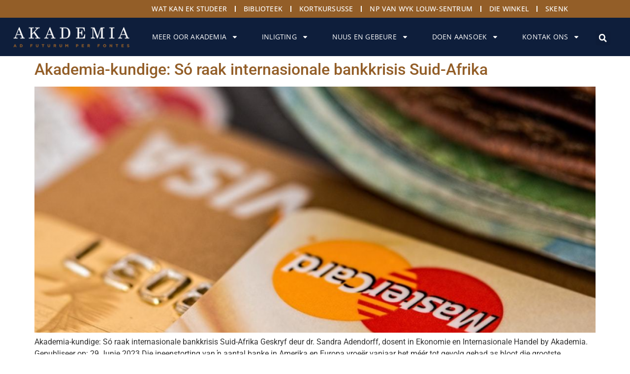

--- FILE ---
content_type: text/html; charset=UTF-8
request_url: https://akademia.ac.za/tag/banke/
body_size: 24139
content:
<!doctype html>
<html lang="en-ZA">
<head>
	<meta charset="UTF-8">
	<meta name="viewport" content="width=device-width, initial-scale=1">
	<link rel="profile" href="https://gmpg.org/xfn/11">
	<meta name='robots' content='index, follow, max-image-preview:large, max-snippet:-1, max-video-preview:-1' />

	<!-- This site is optimized with the Yoast SEO Premium plugin v26.6 (Yoast SEO v26.6) - https://yoast.com/wordpress/plugins/seo/ -->
	<title>banke Archives - Akademia</title>
	<link rel="canonical" href="https://akademia.ac.za/tag/banke/" />
	<meta property="og:locale" content="en_US" />
	<meta property="og:type" content="article" />
	<meta property="og:title" content="banke Archives - Akademia" />
	<meta property="og:url" content="https://akademia.ac.za/tag/banke/" />
	<meta property="og:site_name" content="Akademia" />
	<meta name="twitter:card" content="summary_large_image" />
	<meta name="twitter:site" content="@OnsAkademia" />
	<script type="application/ld+json" class="yoast-schema-graph">{"@context":"https://schema.org","@graph":[{"@type":"CollectionPage","@id":"https://akademia.ac.za/tag/banke/","url":"https://akademia.ac.za/tag/banke/","name":"banke Archives - Akademia","isPartOf":{"@id":"https://akademia.ac.za/#website"},"primaryImageOfPage":{"@id":"https://akademia.ac.za/tag/banke/#primaryimage"},"image":{"@id":"https://akademia.ac.za/tag/banke/#primaryimage"},"thumbnailUrl":"https://akademia.ac.za/wp-content/uploads/2023/06/bankkrisis.png","inLanguage":"en-ZA"},{"@type":"ImageObject","inLanguage":"en-ZA","@id":"https://akademia.ac.za/tag/banke/#primaryimage","url":"https://akademia.ac.za/wp-content/uploads/2023/06/bankkrisis.png","contentUrl":"https://akademia.ac.za/wp-content/uploads/2023/06/bankkrisis.png","width":1200,"height":628},{"@type":"WebSite","@id":"https://akademia.ac.za/#website","url":"https://akademia.ac.za/","name":"Akademia","description":"Studeer in Afrikaans en maak kennis met jou toekoms.","publisher":{"@id":"https://akademia.ac.za/#organization"},"potentialAction":[{"@type":"SearchAction","target":{"@type":"EntryPoint","urlTemplate":"https://akademia.ac.za/?s={search_term_string}"},"query-input":{"@type":"PropertyValueSpecification","valueRequired":true,"valueName":"search_term_string"}}],"inLanguage":"en-ZA"},{"@type":"Organization","@id":"https://akademia.ac.za/#organization","name":"Akademia","url":"https://akademia.ac.za/","logo":{"@type":"ImageObject","inLanguage":"en-ZA","@id":"https://akademia.ac.za/#/schema/logo/image/","url":"https://akademia.ac.za/wp-content/uploads/2023/02/logo-01-2.png","contentUrl":"https://akademia.ac.za/wp-content/uploads/2023/02/logo-01-2.png","width":261,"height":61,"caption":"Akademia"},"image":{"@id":"https://akademia.ac.za/#/schema/logo/image/"},"sameAs":["https://www.facebook.com/akademiakampus","https://x.com/OnsAkademia","https://www.linkedin.com/school/akademia/","https://www.youtube.com/channel/UCCwpMNal_7HAEQSVpHyyKaw","https://www.instagram.com/akademiakiekies/","https://vm.tiktok.com/ZSevo2f8F/"]}]}</script>
	<!-- / Yoast SEO Premium plugin. -->


<link rel="alternate" type="application/rss+xml" title="Akademia &raquo; Feed" href="https://akademia.ac.za/feed/" />
<link rel="alternate" type="application/rss+xml" title="Akademia &raquo; Comments Feed" href="https://akademia.ac.za/comments/feed/" />
<link rel="alternate" type="application/rss+xml" title="Akademia &raquo; banke Tag Feed" href="https://akademia.ac.za/tag/banke/feed/" />
<style id='wp-img-auto-sizes-contain-inline-css'>
img:is([sizes=auto i],[sizes^="auto," i]){contain-intrinsic-size:3000px 1500px}
/*# sourceURL=wp-img-auto-sizes-contain-inline-css */
</style>
<style id='wp-emoji-styles-inline-css'>

	img.wp-smiley, img.emoji {
		display: inline !important;
		border: none !important;
		box-shadow: none !important;
		height: 1em !important;
		width: 1em !important;
		margin: 0 0.07em !important;
		vertical-align: -0.1em !important;
		background: none !important;
		padding: 0 !important;
	}
/*# sourceURL=wp-emoji-styles-inline-css */
</style>
<style id='safe-svg-svg-icon-style-inline-css'>
.safe-svg-cover{text-align:center}.safe-svg-cover .safe-svg-inside{display:inline-block;max-width:100%}.safe-svg-cover svg{fill:currentColor;height:100%;max-height:100%;max-width:100%;width:100%}

/*# sourceURL=https://akademia.ac.za/wp-content/plugins/safe-svg/dist/safe-svg-block-frontend.css */
</style>
<style id='feedzy-rss-feeds-loop-style-inline-css'>
.wp-block-feedzy-rss-feeds-loop{display:grid;gap:24px;grid-template-columns:repeat(1,1fr)}@media(min-width:782px){.wp-block-feedzy-rss-feeds-loop.feedzy-loop-columns-2,.wp-block-feedzy-rss-feeds-loop.feedzy-loop-columns-3,.wp-block-feedzy-rss-feeds-loop.feedzy-loop-columns-4,.wp-block-feedzy-rss-feeds-loop.feedzy-loop-columns-5{grid-template-columns:repeat(2,1fr)}}@media(min-width:960px){.wp-block-feedzy-rss-feeds-loop.feedzy-loop-columns-2{grid-template-columns:repeat(2,1fr)}.wp-block-feedzy-rss-feeds-loop.feedzy-loop-columns-3{grid-template-columns:repeat(3,1fr)}.wp-block-feedzy-rss-feeds-loop.feedzy-loop-columns-4{grid-template-columns:repeat(4,1fr)}.wp-block-feedzy-rss-feeds-loop.feedzy-loop-columns-5{grid-template-columns:repeat(5,1fr)}}.wp-block-feedzy-rss-feeds-loop .wp-block-image.is-style-rounded img{border-radius:9999px}.wp-block-feedzy-rss-feeds-loop .wp-block-image:has(:is(img:not([src]),img[src=""])){display:none}

/*# sourceURL=https://akademia.ac.za/wp-content/plugins/feedzy-rss-feeds/build/loop/style-index.css */
</style>
<style id='joinchat-button-style-inline-css'>
.wp-block-joinchat-button{border:none!important;text-align:center}.wp-block-joinchat-button figure{display:table;margin:0 auto;padding:0}.wp-block-joinchat-button figcaption{font:normal normal 400 .6em/2em var(--wp--preset--font-family--system-font,sans-serif);margin:0;padding:0}.wp-block-joinchat-button .joinchat-button__qr{background-color:#fff;border:6px solid #25d366;border-radius:30px;box-sizing:content-box;display:block;height:200px;margin:auto;overflow:hidden;padding:10px;width:200px}.wp-block-joinchat-button .joinchat-button__qr canvas,.wp-block-joinchat-button .joinchat-button__qr img{display:block;margin:auto}.wp-block-joinchat-button .joinchat-button__link{align-items:center;background-color:#25d366;border:6px solid #25d366;border-radius:30px;display:inline-flex;flex-flow:row nowrap;justify-content:center;line-height:1.25em;margin:0 auto;text-decoration:none}.wp-block-joinchat-button .joinchat-button__link:before{background:transparent var(--joinchat-ico) no-repeat center;background-size:100%;content:"";display:block;height:1.5em;margin:-.75em .75em -.75em 0;width:1.5em}.wp-block-joinchat-button figure+.joinchat-button__link{margin-top:10px}@media (orientation:landscape)and (min-height:481px),(orientation:portrait)and (min-width:481px){.wp-block-joinchat-button.joinchat-button--qr-only figure+.joinchat-button__link{display:none}}@media (max-width:480px),(orientation:landscape)and (max-height:480px){.wp-block-joinchat-button figure{display:none}}

/*# sourceURL=https://akademia.ac.za/wp-content/plugins/creame-whatsapp-me/gutenberg/build/style-index.css */
</style>
<style id='global-styles-inline-css'>
:root{--wp--preset--aspect-ratio--square: 1;--wp--preset--aspect-ratio--4-3: 4/3;--wp--preset--aspect-ratio--3-4: 3/4;--wp--preset--aspect-ratio--3-2: 3/2;--wp--preset--aspect-ratio--2-3: 2/3;--wp--preset--aspect-ratio--16-9: 16/9;--wp--preset--aspect-ratio--9-16: 9/16;--wp--preset--color--black: #000000;--wp--preset--color--cyan-bluish-gray: #abb8c3;--wp--preset--color--white: #ffffff;--wp--preset--color--pale-pink: #f78da7;--wp--preset--color--vivid-red: #cf2e2e;--wp--preset--color--luminous-vivid-orange: #ff6900;--wp--preset--color--luminous-vivid-amber: #fcb900;--wp--preset--color--light-green-cyan: #7bdcb5;--wp--preset--color--vivid-green-cyan: #00d084;--wp--preset--color--pale-cyan-blue: #8ed1fc;--wp--preset--color--vivid-cyan-blue: #0693e3;--wp--preset--color--vivid-purple: #9b51e0;--wp--preset--gradient--vivid-cyan-blue-to-vivid-purple: linear-gradient(135deg,rgb(6,147,227) 0%,rgb(155,81,224) 100%);--wp--preset--gradient--light-green-cyan-to-vivid-green-cyan: linear-gradient(135deg,rgb(122,220,180) 0%,rgb(0,208,130) 100%);--wp--preset--gradient--luminous-vivid-amber-to-luminous-vivid-orange: linear-gradient(135deg,rgb(252,185,0) 0%,rgb(255,105,0) 100%);--wp--preset--gradient--luminous-vivid-orange-to-vivid-red: linear-gradient(135deg,rgb(255,105,0) 0%,rgb(207,46,46) 100%);--wp--preset--gradient--very-light-gray-to-cyan-bluish-gray: linear-gradient(135deg,rgb(238,238,238) 0%,rgb(169,184,195) 100%);--wp--preset--gradient--cool-to-warm-spectrum: linear-gradient(135deg,rgb(74,234,220) 0%,rgb(151,120,209) 20%,rgb(207,42,186) 40%,rgb(238,44,130) 60%,rgb(251,105,98) 80%,rgb(254,248,76) 100%);--wp--preset--gradient--blush-light-purple: linear-gradient(135deg,rgb(255,206,236) 0%,rgb(152,150,240) 100%);--wp--preset--gradient--blush-bordeaux: linear-gradient(135deg,rgb(254,205,165) 0%,rgb(254,45,45) 50%,rgb(107,0,62) 100%);--wp--preset--gradient--luminous-dusk: linear-gradient(135deg,rgb(255,203,112) 0%,rgb(199,81,192) 50%,rgb(65,88,208) 100%);--wp--preset--gradient--pale-ocean: linear-gradient(135deg,rgb(255,245,203) 0%,rgb(182,227,212) 50%,rgb(51,167,181) 100%);--wp--preset--gradient--electric-grass: linear-gradient(135deg,rgb(202,248,128) 0%,rgb(113,206,126) 100%);--wp--preset--gradient--midnight: linear-gradient(135deg,rgb(2,3,129) 0%,rgb(40,116,252) 100%);--wp--preset--font-size--small: 13px;--wp--preset--font-size--medium: 20px;--wp--preset--font-size--large: 36px;--wp--preset--font-size--x-large: 42px;--wp--preset--spacing--20: 0.44rem;--wp--preset--spacing--30: 0.67rem;--wp--preset--spacing--40: 1rem;--wp--preset--spacing--50: 1.5rem;--wp--preset--spacing--60: 2.25rem;--wp--preset--spacing--70: 3.38rem;--wp--preset--spacing--80: 5.06rem;--wp--preset--shadow--natural: 6px 6px 9px rgba(0, 0, 0, 0.2);--wp--preset--shadow--deep: 12px 12px 50px rgba(0, 0, 0, 0.4);--wp--preset--shadow--sharp: 6px 6px 0px rgba(0, 0, 0, 0.2);--wp--preset--shadow--outlined: 6px 6px 0px -3px rgb(255, 255, 255), 6px 6px rgb(0, 0, 0);--wp--preset--shadow--crisp: 6px 6px 0px rgb(0, 0, 0);}:root { --wp--style--global--content-size: 800px;--wp--style--global--wide-size: 1200px; }:where(body) { margin: 0; }.wp-site-blocks > .alignleft { float: left; margin-right: 2em; }.wp-site-blocks > .alignright { float: right; margin-left: 2em; }.wp-site-blocks > .aligncenter { justify-content: center; margin-left: auto; margin-right: auto; }:where(.wp-site-blocks) > * { margin-block-start: 24px; margin-block-end: 0; }:where(.wp-site-blocks) > :first-child { margin-block-start: 0; }:where(.wp-site-blocks) > :last-child { margin-block-end: 0; }:root { --wp--style--block-gap: 24px; }:root :where(.is-layout-flow) > :first-child{margin-block-start: 0;}:root :where(.is-layout-flow) > :last-child{margin-block-end: 0;}:root :where(.is-layout-flow) > *{margin-block-start: 24px;margin-block-end: 0;}:root :where(.is-layout-constrained) > :first-child{margin-block-start: 0;}:root :where(.is-layout-constrained) > :last-child{margin-block-end: 0;}:root :where(.is-layout-constrained) > *{margin-block-start: 24px;margin-block-end: 0;}:root :where(.is-layout-flex){gap: 24px;}:root :where(.is-layout-grid){gap: 24px;}.is-layout-flow > .alignleft{float: left;margin-inline-start: 0;margin-inline-end: 2em;}.is-layout-flow > .alignright{float: right;margin-inline-start: 2em;margin-inline-end: 0;}.is-layout-flow > .aligncenter{margin-left: auto !important;margin-right: auto !important;}.is-layout-constrained > .alignleft{float: left;margin-inline-start: 0;margin-inline-end: 2em;}.is-layout-constrained > .alignright{float: right;margin-inline-start: 2em;margin-inline-end: 0;}.is-layout-constrained > .aligncenter{margin-left: auto !important;margin-right: auto !important;}.is-layout-constrained > :where(:not(.alignleft):not(.alignright):not(.alignfull)){max-width: var(--wp--style--global--content-size);margin-left: auto !important;margin-right: auto !important;}.is-layout-constrained > .alignwide{max-width: var(--wp--style--global--wide-size);}body .is-layout-flex{display: flex;}.is-layout-flex{flex-wrap: wrap;align-items: center;}.is-layout-flex > :is(*, div){margin: 0;}body .is-layout-grid{display: grid;}.is-layout-grid > :is(*, div){margin: 0;}body{padding-top: 0px;padding-right: 0px;padding-bottom: 0px;padding-left: 0px;}a:where(:not(.wp-element-button)){text-decoration: underline;}:root :where(.wp-element-button, .wp-block-button__link){background-color: #32373c;border-width: 0;color: #fff;font-family: inherit;font-size: inherit;font-style: inherit;font-weight: inherit;letter-spacing: inherit;line-height: inherit;padding-top: calc(0.667em + 2px);padding-right: calc(1.333em + 2px);padding-bottom: calc(0.667em + 2px);padding-left: calc(1.333em + 2px);text-decoration: none;text-transform: inherit;}.has-black-color{color: var(--wp--preset--color--black) !important;}.has-cyan-bluish-gray-color{color: var(--wp--preset--color--cyan-bluish-gray) !important;}.has-white-color{color: var(--wp--preset--color--white) !important;}.has-pale-pink-color{color: var(--wp--preset--color--pale-pink) !important;}.has-vivid-red-color{color: var(--wp--preset--color--vivid-red) !important;}.has-luminous-vivid-orange-color{color: var(--wp--preset--color--luminous-vivid-orange) !important;}.has-luminous-vivid-amber-color{color: var(--wp--preset--color--luminous-vivid-amber) !important;}.has-light-green-cyan-color{color: var(--wp--preset--color--light-green-cyan) !important;}.has-vivid-green-cyan-color{color: var(--wp--preset--color--vivid-green-cyan) !important;}.has-pale-cyan-blue-color{color: var(--wp--preset--color--pale-cyan-blue) !important;}.has-vivid-cyan-blue-color{color: var(--wp--preset--color--vivid-cyan-blue) !important;}.has-vivid-purple-color{color: var(--wp--preset--color--vivid-purple) !important;}.has-black-background-color{background-color: var(--wp--preset--color--black) !important;}.has-cyan-bluish-gray-background-color{background-color: var(--wp--preset--color--cyan-bluish-gray) !important;}.has-white-background-color{background-color: var(--wp--preset--color--white) !important;}.has-pale-pink-background-color{background-color: var(--wp--preset--color--pale-pink) !important;}.has-vivid-red-background-color{background-color: var(--wp--preset--color--vivid-red) !important;}.has-luminous-vivid-orange-background-color{background-color: var(--wp--preset--color--luminous-vivid-orange) !important;}.has-luminous-vivid-amber-background-color{background-color: var(--wp--preset--color--luminous-vivid-amber) !important;}.has-light-green-cyan-background-color{background-color: var(--wp--preset--color--light-green-cyan) !important;}.has-vivid-green-cyan-background-color{background-color: var(--wp--preset--color--vivid-green-cyan) !important;}.has-pale-cyan-blue-background-color{background-color: var(--wp--preset--color--pale-cyan-blue) !important;}.has-vivid-cyan-blue-background-color{background-color: var(--wp--preset--color--vivid-cyan-blue) !important;}.has-vivid-purple-background-color{background-color: var(--wp--preset--color--vivid-purple) !important;}.has-black-border-color{border-color: var(--wp--preset--color--black) !important;}.has-cyan-bluish-gray-border-color{border-color: var(--wp--preset--color--cyan-bluish-gray) !important;}.has-white-border-color{border-color: var(--wp--preset--color--white) !important;}.has-pale-pink-border-color{border-color: var(--wp--preset--color--pale-pink) !important;}.has-vivid-red-border-color{border-color: var(--wp--preset--color--vivid-red) !important;}.has-luminous-vivid-orange-border-color{border-color: var(--wp--preset--color--luminous-vivid-orange) !important;}.has-luminous-vivid-amber-border-color{border-color: var(--wp--preset--color--luminous-vivid-amber) !important;}.has-light-green-cyan-border-color{border-color: var(--wp--preset--color--light-green-cyan) !important;}.has-vivid-green-cyan-border-color{border-color: var(--wp--preset--color--vivid-green-cyan) !important;}.has-pale-cyan-blue-border-color{border-color: var(--wp--preset--color--pale-cyan-blue) !important;}.has-vivid-cyan-blue-border-color{border-color: var(--wp--preset--color--vivid-cyan-blue) !important;}.has-vivid-purple-border-color{border-color: var(--wp--preset--color--vivid-purple) !important;}.has-vivid-cyan-blue-to-vivid-purple-gradient-background{background: var(--wp--preset--gradient--vivid-cyan-blue-to-vivid-purple) !important;}.has-light-green-cyan-to-vivid-green-cyan-gradient-background{background: var(--wp--preset--gradient--light-green-cyan-to-vivid-green-cyan) !important;}.has-luminous-vivid-amber-to-luminous-vivid-orange-gradient-background{background: var(--wp--preset--gradient--luminous-vivid-amber-to-luminous-vivid-orange) !important;}.has-luminous-vivid-orange-to-vivid-red-gradient-background{background: var(--wp--preset--gradient--luminous-vivid-orange-to-vivid-red) !important;}.has-very-light-gray-to-cyan-bluish-gray-gradient-background{background: var(--wp--preset--gradient--very-light-gray-to-cyan-bluish-gray) !important;}.has-cool-to-warm-spectrum-gradient-background{background: var(--wp--preset--gradient--cool-to-warm-spectrum) !important;}.has-blush-light-purple-gradient-background{background: var(--wp--preset--gradient--blush-light-purple) !important;}.has-blush-bordeaux-gradient-background{background: var(--wp--preset--gradient--blush-bordeaux) !important;}.has-luminous-dusk-gradient-background{background: var(--wp--preset--gradient--luminous-dusk) !important;}.has-pale-ocean-gradient-background{background: var(--wp--preset--gradient--pale-ocean) !important;}.has-electric-grass-gradient-background{background: var(--wp--preset--gradient--electric-grass) !important;}.has-midnight-gradient-background{background: var(--wp--preset--gradient--midnight) !important;}.has-small-font-size{font-size: var(--wp--preset--font-size--small) !important;}.has-medium-font-size{font-size: var(--wp--preset--font-size--medium) !important;}.has-large-font-size{font-size: var(--wp--preset--font-size--large) !important;}.has-x-large-font-size{font-size: var(--wp--preset--font-size--x-large) !important;}
:root :where(.wp-block-pullquote){font-size: 1.5em;line-height: 1.6;}
/*# sourceURL=global-styles-inline-css */
</style>
<link rel='stylesheet' id='pb_animate-css' href='https://akademia.ac.za/wp-content/plugins/ays-popup-box/public/css/animate.css?ver=6.0.9' media='all' />
<link rel='stylesheet' id='hello-elementor-css' href='https://akademia.ac.za/wp-content/themes/hello-elementor/assets/css/reset.css?ver=3.4.5' media='all' />
<link rel='stylesheet' id='hello-elementor-theme-style-css' href='https://akademia.ac.za/wp-content/themes/hello-elementor/assets/css/theme.css?ver=3.4.5' media='all' />
<link rel='stylesheet' id='hello-elementor-header-footer-css' href='https://akademia.ac.za/wp-content/themes/hello-elementor/assets/css/header-footer.css?ver=3.4.5' media='all' />
<link rel='stylesheet' id='elementor-frontend-css' href='https://akademia.ac.za/wp-content/plugins/elementor/assets/css/frontend.min.css?ver=3.34.0' media='all' />
<link rel='stylesheet' id='elementor-post-8-css' href='https://akademia.ac.za/wp-content/uploads/elementor/css/post-8.css?ver=1767614537' media='all' />
<link rel='stylesheet' id='widget-nav-menu-css' href='https://akademia.ac.za/wp-content/plugins/elementor-pro/assets/css/widget-nav-menu.min.css?ver=3.34.0' media='all' />
<link rel='stylesheet' id='widget-image-css' href='https://akademia.ac.za/wp-content/plugins/elementor/assets/css/widget-image.min.css?ver=3.34.0' media='all' />
<link rel='stylesheet' id='widget-search-form-css' href='https://akademia.ac.za/wp-content/plugins/elementor-pro/assets/css/widget-search-form.min.css?ver=3.34.0' media='all' />
<link rel='stylesheet' id='e-sticky-css' href='https://akademia.ac.za/wp-content/plugins/elementor-pro/assets/css/modules/sticky.min.css?ver=3.34.0' media='all' />
<link rel='stylesheet' id='eael-general-css' href='https://akademia.ac.za/wp-content/plugins/essential-addons-for-elementor-lite/assets/front-end/css/view/general.min.css?ver=6.5.5' media='all' />
<link rel='stylesheet' id='eael-43-css' href='https://akademia.ac.za/wp-content/uploads/essential-addons-elementor/eael-43.css?ver=1692627765' media='all' />
<link rel='stylesheet' id='widget-social-icons-css' href='https://akademia.ac.za/wp-content/plugins/elementor/assets/css/widget-social-icons.min.css?ver=3.34.0' media='all' />
<link rel='stylesheet' id='e-apple-webkit-css' href='https://akademia.ac.za/wp-content/plugins/elementor/assets/css/conditionals/apple-webkit.min.css?ver=3.34.0' media='all' />
<link rel='stylesheet' id='widget-heading-css' href='https://akademia.ac.za/wp-content/plugins/elementor/assets/css/widget-heading.min.css?ver=3.34.0' media='all' />
<link rel='stylesheet' id='feedzy-rss-feeds-elementor-css' href='https://akademia.ac.za/wp-content/plugins/feedzy-rss-feeds/css/feedzy-rss-feeds.css?ver=1' media='all' />
<link rel='stylesheet' id='elementor-post-11-css' href='https://akademia.ac.za/wp-content/uploads/elementor/css/post-11.css?ver=1767614538' media='all' />
<link rel='stylesheet' id='elementor-post-43-css' href='https://akademia.ac.za/wp-content/uploads/elementor/css/post-43.css?ver=1767614912' media='all' />
<link rel='stylesheet' id='wordpresscrm-layout-css' href='//akademia.ac.za/wp-content/plugins/integration-dynamics/resources/front/css/wordpresscrm.css?ver=6.9' media='all' />
<link rel='stylesheet' id='wordpresscrm-jquery-css' href='//akademia.ac.za/wp-content/plugins/integration-dynamics/resources/front/css/wordpresscrm-jqueryui-css.css?ver=6.9' media='all' />
<link rel='stylesheet' id='jquery-datetimepicker-css' href='//akademia.ac.za/wp-content/plugins/integration-dynamics/resources/front/css/jquery.datetimepicker.css?ver=6.9' media='all' />
<link rel='stylesheet' id='elementor-gf-local-lora-css' href='https://akademia.ac.za/wp-content/uploads/elementor/google-fonts/css/lora.css?ver=1744413221' media='all' />
<link rel='stylesheet' id='elementor-gf-local-opensans-css' href='https://akademia.ac.za/wp-content/uploads/elementor/google-fonts/css/opensans.css?ver=1744413139' media='all' />
<link rel='stylesheet' id='elementor-gf-local-roboto-css' href='https://akademia.ac.za/wp-content/uploads/elementor/google-fonts/css/roboto.css?ver=1744413194' media='all' />
<script src="https://akademia.ac.za/wp-includes/js/jquery/jquery.min.js?ver=3.7.1" id="jquery-core-js"></script>
<script src="https://akademia.ac.za/wp-includes/js/jquery/jquery-migrate.min.js?ver=3.4.1" id="jquery-migrate-js"></script>
<script id="ays-pb-js-extra">
var pbLocalizeObj = {"ajax":"https://akademia.ac.za/wp-admin/admin-ajax.php","seconds":"seconds","thisWillClose":"This will close in","icons":{"close_icon":"\u003Csvg class=\"ays_pb_material_close_icon\" xmlns=\"https://www.w3.org/2000/svg\" height=\"36px\" viewBox=\"0 0 24 24\" width=\"36px\" fill=\"#000000\" alt=\"Pop-up Close\"\u003E\u003Cpath d=\"M0 0h24v24H0z\" fill=\"none\"/\u003E\u003Cpath d=\"M19 6.41L17.59 5 12 10.59 6.41 5 5 6.41 10.59 12 5 17.59 6.41 19 12 13.41 17.59 19 19 17.59 13.41 12z\"/\u003E\u003C/svg\u003E","close_circle_icon":"\u003Csvg class=\"ays_pb_material_close_circle_icon\" xmlns=\"https://www.w3.org/2000/svg\" height=\"24\" viewBox=\"0 0 24 24\" width=\"36\" alt=\"Pop-up Close\"\u003E\u003Cpath d=\"M0 0h24v24H0z\" fill=\"none\"/\u003E\u003Cpath d=\"M12 2C6.47 2 2 6.47 2 12s4.47 10 10 10 10-4.47 10-10S17.53 2 12 2zm5 13.59L15.59 17 12 13.41 8.41 17 7 15.59 10.59 12 7 8.41 8.41 7 12 10.59 15.59 7 17 8.41 13.41 12 17 15.59z\"/\u003E\u003C/svg\u003E","volume_up_icon":"\u003Csvg class=\"ays_pb_fa_volume\" xmlns=\"https://www.w3.org/2000/svg\" height=\"24\" viewBox=\"0 0 24 24\" width=\"36\"\u003E\u003Cpath d=\"M0 0h24v24H0z\" fill=\"none\"/\u003E\u003Cpath d=\"M3 9v6h4l5 5V4L7 9H3zm13.5 3c0-1.77-1.02-3.29-2.5-4.03v8.05c1.48-.73 2.5-2.25 2.5-4.02zM14 3.23v2.06c2.89.86 5 3.54 5 6.71s-2.11 5.85-5 6.71v2.06c4.01-.91 7-4.49 7-8.77s-2.99-7.86-7-8.77z\"/\u003E\u003C/svg\u003E","volume_mute_icon":"\u003Csvg xmlns=\"https://www.w3.org/2000/svg\" height=\"24\" viewBox=\"0 0 24 24\" width=\"24\"\u003E\u003Cpath d=\"M0 0h24v24H0z\" fill=\"none\"/\u003E\u003Cpath d=\"M7 9v6h4l5 5V4l-5 5H7z\"/\u003E\u003C/svg\u003E"}};
//# sourceURL=ays-pb-js-extra
</script>
<script src="https://akademia.ac.za/wp-content/plugins/ays-popup-box/public/js/ays-pb-public.js?ver=6.0.9" id="ays-pb-js"></script>
<link rel="https://api.w.org/" href="https://akademia.ac.za/wp-json/" /><link rel="alternate" title="JSON" type="application/json" href="https://akademia.ac.za/wp-json/wp/v2/tags/328" /><link rel="EditURI" type="application/rsd+xml" title="RSD" href="https://akademia.ac.za/xmlrpc.php?rsd" />
<meta name="generator" content="WordPress 6.9" />
<style type="text/css">
.feedzy-rss-link-icon:after {
	content: url("https://akademia.ac.za/wp-content/plugins/feedzy-rss-feeds/img/external-link.png");
	margin-left: 3px;
}
</style>
		<script type="text/javascript">
(function(url){
	if(/(?:Chrome\/26\.0\.1410\.63 Safari\/537\.31|WordfenceTestMonBot)/.test(navigator.userAgent)){ return; }
	var addEvent = function(evt, handler) {
		if (window.addEventListener) {
			document.addEventListener(evt, handler, false);
		} else if (window.attachEvent) {
			document.attachEvent('on' + evt, handler);
		}
	};
	var removeEvent = function(evt, handler) {
		if (window.removeEventListener) {
			document.removeEventListener(evt, handler, false);
		} else if (window.detachEvent) {
			document.detachEvent('on' + evt, handler);
		}
	};
	var evts = 'contextmenu dblclick drag dragend dragenter dragleave dragover dragstart drop keydown keypress keyup mousedown mousemove mouseout mouseover mouseup mousewheel scroll'.split(' ');
	var logHuman = function() {
		if (window.wfLogHumanRan) { return; }
		window.wfLogHumanRan = true;
		var wfscr = document.createElement('script');
		wfscr.type = 'text/javascript';
		wfscr.async = true;
		wfscr.src = url + '&r=' + Math.random();
		(document.getElementsByTagName('head')[0]||document.getElementsByTagName('body')[0]).appendChild(wfscr);
		for (var i = 0; i < evts.length; i++) {
			removeEvent(evts[i], logHuman);
		}
	};
	for (var i = 0; i < evts.length; i++) {
		addEvent(evts[i], logHuman);
	}
})('//akademia.ac.za/?wordfence_lh=1&hid=EE6BB7A1431DAC2771D80608A56BDD7B');
</script><!-- Head & Footer Code: Site-wide HEAD section start (not singular) -->
<!-- Meta Pixel Code -->
<script>
!function(f,b,e,v,n,t,s)
{if(f.fbq)return;n=f.fbq=function(){n.callMethod?
n.callMethod.apply(n,arguments):n.queue.push(arguments)};
if(!f._fbq)f._fbq=n;n.push=n;n.loaded=!0;n.version='2.0';
n.queue=[];t=b.createElement(e);t.async=!0;
t.src=v;s=b.getElementsByTagName(e)[0];
s.parentNode.insertBefore(t,s)}(window, document,'script',
'https://connect.facebook.net/en_US/fbevents.js');
fbq('init', '1809968672754961');
fbq('track', 'PageView');
</script>
<noscript><img height="1" width="1" style="display:none"
src="https://www.facebook.com/tr?id=1809968672754961&ev=PageView&noscript=1"
/></noscript>
<!-- End Meta Pixel Code -->
<!-- Head & Footer Code: Site-wide HEAD section end (not singular) -->
<meta name="generator" content="Elementor 3.34.0; features: e_font_icon_svg, additional_custom_breakpoints; settings: css_print_method-external, google_font-enabled, font_display-swap">
<!-- Google tag (gtag.js) --> <script async src=https://www.googletagmanager.com/gtag/js?id=G-K7BL062R0L></script> <script> window.dataLayer = window.dataLayer || []; function gtag(){dataLayer.push(arguments);} gtag('js', new Date()); gtag('config', 'G-K7BL062R0L'); </script>
<!-- Meta Pixel Code -->
<script>
!function(f,b,e,v,n,t,s)
{if(f.fbq)return;n=f.fbq=function(){n.callMethod?
n.callMethod.apply(n,arguments):n.queue.push(arguments)};
if(!f._fbq)f._fbq=n;n.push=n;n.loaded=!0;n.version='2.0';
n.queue=[];t=b.createElement(e);t.async=!0;
t.src=v;s=b.getElementsByTagName(e)[0];
s.parentNode.insertBefore(t,s)}(window, document,'script',
'https://connect.facebook.net/en_US/fbevents.js');
fbq('init', '1809968672754961');
fbq('track', 'PageView');
</script>
<noscript><img height="1" width="1" style="display:none"
src="https://www.facebook.com/tr?id=1809968672754961&ev=PageView&noscript=1"
/></noscript>
<!-- End Meta Pixel Code -->
			<style>
				.e-con.e-parent:nth-of-type(n+4):not(.e-lazyloaded):not(.e-no-lazyload),
				.e-con.e-parent:nth-of-type(n+4):not(.e-lazyloaded):not(.e-no-lazyload) * {
					background-image: none !important;
				}
				@media screen and (max-height: 1024px) {
					.e-con.e-parent:nth-of-type(n+3):not(.e-lazyloaded):not(.e-no-lazyload),
					.e-con.e-parent:nth-of-type(n+3):not(.e-lazyloaded):not(.e-no-lazyload) * {
						background-image: none !important;
					}
				}
				@media screen and (max-height: 640px) {
					.e-con.e-parent:nth-of-type(n+2):not(.e-lazyloaded):not(.e-no-lazyload),
					.e-con.e-parent:nth-of-type(n+2):not(.e-lazyloaded):not(.e-no-lazyload) * {
						background-image: none !important;
					}
				}
			</style>
			<link rel="icon" href="https://akademia.ac.za/wp-content/uploads/2023/03/cropped-cropped-Landskap-Handelsmerk-02-32x32.png" sizes="32x32" />
<link rel="icon" href="https://akademia.ac.za/wp-content/uploads/2023/03/cropped-cropped-Landskap-Handelsmerk-02-192x192.png" sizes="192x192" />
<link rel="apple-touch-icon" href="https://akademia.ac.za/wp-content/uploads/2023/03/cropped-cropped-Landskap-Handelsmerk-02-180x180.png" />
<meta name="msapplication-TileImage" content="https://akademia.ac.za/wp-content/uploads/2023/03/cropped-cropped-Landskap-Handelsmerk-02-270x270.png" />
		<style id="wp-custom-css">
			.wp-caption-text {
    font-size: 12px;
}
.entry-meta .tag-links { display: none; }		</style>
		</head>
<body class="archive tag tag-banke tag-328 wp-custom-logo wp-embed-responsive wp-theme-hello-elementor hello-elementor-default elementor-default elementor-kit-8">


<a class="skip-link screen-reader-text" href="#content">Skip to content</a>

		<header data-elementor-type="header" data-elementor-id="11" class="elementor elementor-11 elementor-location-header" data-elementor-post-type="elementor_library">
			<div class="elementor-element elementor-element-1f58930 e-con-full e-flex e-con e-parent" data-id="1f58930" data-element_type="container" data-settings="{&quot;background_background&quot;:&quot;classic&quot;}">
				<div class="elementor-element elementor-element-b3c2b11 elementor-nav-menu__align-end elementor-nav-menu--dropdown-mobile elementor-widget__width-initial elementor-nav-menu__text-align-aside elementor-nav-menu--toggle elementor-nav-menu--burger elementor-widget elementor-widget-nav-menu" data-id="b3c2b11" data-element_type="widget" data-settings="{&quot;layout&quot;:&quot;horizontal&quot;,&quot;submenu_icon&quot;:{&quot;value&quot;:&quot;&lt;svg aria-hidden=\&quot;true\&quot; class=\&quot;e-font-icon-svg e-fas-caret-down\&quot; viewBox=\&quot;0 0 320 512\&quot; xmlns=\&quot;http:\/\/www.w3.org\/2000\/svg\&quot;&gt;&lt;path d=\&quot;M31.3 192h257.3c17.8 0 26.7 21.5 14.1 34.1L174.1 354.8c-7.8 7.8-20.5 7.8-28.3 0L17.2 226.1C4.6 213.5 13.5 192 31.3 192z\&quot;&gt;&lt;\/path&gt;&lt;\/svg&gt;&quot;,&quot;library&quot;:&quot;fa-solid&quot;},&quot;toggle&quot;:&quot;burger&quot;}" data-widget_type="nav-menu.default">
				<div class="elementor-widget-container">
								<nav aria-label="Menu" class="elementor-nav-menu--main elementor-nav-menu__container elementor-nav-menu--layout-horizontal e--pointer-underline e--animation-fade">
				<ul id="menu-1-b3c2b11" class="elementor-nav-menu"><li class="menu-item menu-item-type-post_type menu-item-object-page menu-item-25008"><a href="https://akademia.ac.za/wat-kan-ek-studeer/" class="elementor-item">Wat kan ek studeer</a></li>
<li class="menu-item menu-item-type-custom menu-item-object-custom menu-item-25006"><a target="_blank" href="https://mediasentrum.akademia.ac.za" class="elementor-item">Biblioteek</a></li>
<li class="menu-item menu-item-type-custom menu-item-object-custom menu-item-25007"><a target="_blank" href="https://etal.akademia.ac.za/kortkursusse/" class="elementor-item">Kortkursusse</a></li>
<li class="menu-item menu-item-type-post_type menu-item-object-page menu-item-36245"><a href="https://akademia.ac.za/np-van-wyk-louw-sentrum/" class="elementor-item">NP van Wyk Louw-sentrum</a></li>
<li class="menu-item menu-item-type-custom menu-item-object-custom menu-item-25012"><a target="_blank" href="https://winkel.akademia.ac.za/" class="elementor-item">Die Winkel</a></li>
<li class="menu-item menu-item-type-post_type menu-item-object-page menu-item-29201"><a href="https://akademia.ac.za/raak-betrokke/" class="elementor-item">Skenk</a></li>
</ul>			</nav>
					<div class="elementor-menu-toggle" role="button" tabindex="0" aria-label="Menu Toggle" aria-expanded="false">
			<svg aria-hidden="true" role="presentation" class="elementor-menu-toggle__icon--open e-font-icon-svg e-eicon-menu-bar" viewBox="0 0 1000 1000" xmlns="http://www.w3.org/2000/svg"><path d="M104 333H896C929 333 958 304 958 271S929 208 896 208H104C71 208 42 237 42 271S71 333 104 333ZM104 583H896C929 583 958 554 958 521S929 458 896 458H104C71 458 42 487 42 521S71 583 104 583ZM104 833H896C929 833 958 804 958 771S929 708 896 708H104C71 708 42 737 42 771S71 833 104 833Z"></path></svg><svg aria-hidden="true" role="presentation" class="elementor-menu-toggle__icon--close e-font-icon-svg e-eicon-close" viewBox="0 0 1000 1000" xmlns="http://www.w3.org/2000/svg"><path d="M742 167L500 408 258 167C246 154 233 150 217 150 196 150 179 158 167 167 154 179 150 196 150 212 150 229 154 242 171 254L408 500 167 742C138 771 138 800 167 829 196 858 225 858 254 829L496 587 738 829C750 842 767 846 783 846 800 846 817 842 829 829 842 817 846 804 846 783 846 767 842 750 829 737L588 500 833 258C863 229 863 200 833 171 804 137 775 137 742 167Z"></path></svg>		</div>
					<nav class="elementor-nav-menu--dropdown elementor-nav-menu__container" aria-hidden="true">
				<ul id="menu-2-b3c2b11" class="elementor-nav-menu"><li class="menu-item menu-item-type-post_type menu-item-object-page menu-item-25008"><a href="https://akademia.ac.za/wat-kan-ek-studeer/" class="elementor-item" tabindex="-1">Wat kan ek studeer</a></li>
<li class="menu-item menu-item-type-custom menu-item-object-custom menu-item-25006"><a target="_blank" href="https://mediasentrum.akademia.ac.za" class="elementor-item" tabindex="-1">Biblioteek</a></li>
<li class="menu-item menu-item-type-custom menu-item-object-custom menu-item-25007"><a target="_blank" href="https://etal.akademia.ac.za/kortkursusse/" class="elementor-item" tabindex="-1">Kortkursusse</a></li>
<li class="menu-item menu-item-type-post_type menu-item-object-page menu-item-36245"><a href="https://akademia.ac.za/np-van-wyk-louw-sentrum/" class="elementor-item" tabindex="-1">NP van Wyk Louw-sentrum</a></li>
<li class="menu-item menu-item-type-custom menu-item-object-custom menu-item-25012"><a target="_blank" href="https://winkel.akademia.ac.za/" class="elementor-item" tabindex="-1">Die Winkel</a></li>
<li class="menu-item menu-item-type-post_type menu-item-object-page menu-item-29201"><a href="https://akademia.ac.za/raak-betrokke/" class="elementor-item" tabindex="-1">Skenk</a></li>
</ul>			</nav>
						</div>
				</div>
				</div>
				<section class="elementor-section elementor-top-section elementor-element elementor-element-d0ad22d elementor-section-full_width elementor-section-content-middle elementor-section-height-default elementor-section-height-default" data-id="d0ad22d" data-element_type="section" data-settings="{&quot;background_background&quot;:&quot;classic&quot;,&quot;sticky&quot;:&quot;top&quot;,&quot;sticky_on&quot;:[&quot;desktop&quot;,&quot;tablet&quot;,&quot;mobile&quot;],&quot;sticky_offset&quot;:0,&quot;sticky_effects_offset&quot;:0,&quot;sticky_anchor_link_offset&quot;:0}">
						<div class="elementor-container elementor-column-gap-default">
					<div class="elementor-column elementor-col-33 elementor-top-column elementor-element elementor-element-79f913e" data-id="79f913e" data-element_type="column">
			<div class="elementor-widget-wrap elementor-element-populated">
						<div class="elementor-element elementor-element-ce48c89 elementor-widget elementor-widget-theme-site-logo elementor-widget-image" data-id="ce48c89" data-element_type="widget" data-widget_type="theme-site-logo.default">
				<div class="elementor-widget-container">
											<a href="https://akademia.ac.za">
			<img width="261" height="61" src="https://akademia.ac.za/wp-content/uploads/2023/02/logo-01-2.png" class="attachment-full size-full wp-image-23" alt="Akademia Handelsmerk 2023" />				</a>
											</div>
				</div>
					</div>
		</div>
				<div class="elementor-column elementor-col-33 elementor-top-column elementor-element elementor-element-907bd09" data-id="907bd09" data-element_type="column" data-settings="{&quot;background_background&quot;:&quot;classic&quot;}">
			<div class="elementor-widget-wrap elementor-element-populated">
						<div class="elementor-element elementor-element-1122130 elementor-nav-menu__align-end elementor-nav-menu--dropdown-mobile elementor-nav-menu--stretch elementor-nav-menu__text-align-aside elementor-nav-menu--toggle elementor-nav-menu--burger elementor-widget elementor-widget-nav-menu" data-id="1122130" data-element_type="widget" data-settings="{&quot;full_width&quot;:&quot;stretch&quot;,&quot;layout&quot;:&quot;horizontal&quot;,&quot;submenu_icon&quot;:{&quot;value&quot;:&quot;&lt;svg aria-hidden=\&quot;true\&quot; class=\&quot;e-font-icon-svg e-fas-caret-down\&quot; viewBox=\&quot;0 0 320 512\&quot; xmlns=\&quot;http:\/\/www.w3.org\/2000\/svg\&quot;&gt;&lt;path d=\&quot;M31.3 192h257.3c17.8 0 26.7 21.5 14.1 34.1L174.1 354.8c-7.8 7.8-20.5 7.8-28.3 0L17.2 226.1C4.6 213.5 13.5 192 31.3 192z\&quot;&gt;&lt;\/path&gt;&lt;\/svg&gt;&quot;,&quot;library&quot;:&quot;fa-solid&quot;},&quot;toggle&quot;:&quot;burger&quot;}" data-widget_type="nav-menu.default">
				<div class="elementor-widget-container">
								<nav aria-label="Menu" class="elementor-nav-menu--main elementor-nav-menu__container elementor-nav-menu--layout-horizontal e--pointer-underline e--animation-fade">
				<ul id="menu-1-1122130" class="elementor-nav-menu"><li class="menu-item menu-item-type-custom menu-item-object-custom menu-item-has-children menu-item-25015"><a href="#" class="elementor-item elementor-item-anchor">Meer oor Akademia</a>
<ul class="sub-menu elementor-nav-menu--dropdown">
	<li class="menu-item menu-item-type-post_type menu-item-object-page menu-item-25021"><a href="https://akademia.ac.za/oorsig/" class="elementor-sub-item">Oorsig</a></li>
	<li class="menu-item menu-item-type-post_type menu-item-object-page menu-item-38398"><a href="https://akademia.ac.za/fakulteite/" class="elementor-sub-item">Fakulteite</a></li>
	<li class="menu-item menu-item-type-post_type menu-item-object-page menu-item-25020"><a href="https://akademia.ac.za/toekomsmusiek/" class="elementor-sub-item">Toekomsmusiek</a></li>
	<li class="menu-item menu-item-type-post_type menu-item-object-page menu-item-25824"><a href="https://akademia.ac.za/personeel/" class="elementor-sub-item">Personeel</a></li>
	<li class="menu-item menu-item-type-post_type menu-item-object-page menu-item-25823"><a href="https://akademia.ac.za/onderrigleermodelle/" class="elementor-sub-item">Onderrigleermodelle</a></li>
	<li class="menu-item menu-item-type-post_type menu-item-object-page menu-item-25831"><a href="https://akademia.ac.za/sentrums/" class="elementor-sub-item">Kampusse/sentrums</a></li>
	<li class="menu-item menu-item-type-post_type menu-item-object-page menu-item-25836"><a href="https://akademia.ac.za/vakante-poste/" class="elementor-sub-item">Vakante poste</a></li>
	<li class="menu-item menu-item-type-custom menu-item-object-custom menu-item-has-children menu-item-25839"><a href="#" class="elementor-sub-item elementor-item-anchor">Belangrike dokumente</a>
	<ul class="sub-menu elementor-nav-menu--dropdown">
		<li class="menu-item menu-item-type-custom menu-item-object-custom menu-item-43198"><a target="_blank" href="https://akademia.ac.za/wp-content/uploads/2025/12/008_ADM_Akademiese-Vorderingsbeleid_2025-finaal.pdf" class="elementor-sub-item">Akademiese vorderingsbeleid</a></li>
		<li class="menu-item menu-item-type-custom menu-item-object-custom menu-item-27970"><a target="_blank" href="https://akademia.ac.za/wp-content/uploads/2025/04/Bepalings_en_Voorwaardes_2025_w3.pdf" class="elementor-sub-item">Bepalings en voorwaardes</a></li>
		<li class="menu-item menu-item-type-custom menu-item-object-custom menu-item-43199"><a target="_blank" href="https://akademia.ac.za/wp-content/uploads/2025/12/029_ADM_Dissiplinere-beleid-vir-studente_2026.pdf" class="elementor-sub-item">Dissiplinêre beleid vir studente</a></li>
		<li class="menu-item menu-item-type-custom menu-item-object-custom menu-item-25841"><a target="_blank" href="https://akademia.ac.za/wp-content/uploads/2023/03/Akademia-Studente-Gedragskode-AR-1-Augustus-2018.pdf" class="elementor-sub-item">Gedragskode</a></li>
		<li class="menu-item menu-item-type-custom menu-item-object-custom menu-item-25842"><a target="_blank" href="https://akademia.ac.za/wp-content/uploads/2023/03/Kontaksessie_en_klasbywoning_2023_w1.pdf" class="elementor-sub-item">Kontaksessie en klasbywoning: Bepalings en prosedures</a></li>
		<li class="menu-item menu-item-type-custom menu-item-object-custom menu-item-25844"><a target="_blank" href="https://akademia.ac.za/wp-content/uploads/2025/10/StudenteToelatingsbeleid_202407_finaal.pdf" class="elementor-sub-item">Studentetoelatingsbeleid</a></li>
		<li class="menu-item menu-item-type-custom menu-item-object-custom menu-item-25846"><a target="_blank" href="https://akademia.ac.za/wp-content/uploads/2023/05/PAIA-handleiding_w1.pdf" class="elementor-sub-item">PAIA-handleiding</a></li>
		<li class="menu-item menu-item-type-custom menu-item-object-custom menu-item-27216"><a target="_blank" href="https://akademia.ac.za/wp-content/uploads/2025/04/Akademia-registrasiesertifikaat-2025_03_25.pdf" class="elementor-sub-item">Registrasiedokument</a></li>
	</ul>
</li>
	<li class="menu-item menu-item-type-post_type menu-item-object-page menu-item-30712"><a href="https://akademia.ac.za/geloofsbelewenis/" class="elementor-sub-item">Geloofsbelewenis</a></li>
	<li class="menu-item menu-item-type-post_type menu-item-object-page menu-item-25837"><a href="https://akademia.ac.za/gereelde-vrae-en-antwoorde/" class="elementor-sub-item">Gereelde vrae en antwoorde</a></li>
	<li class="menu-item menu-item-type-post_type menu-item-object-page menu-item-25825"><a href="https://akademia.ac.za/np-van-wyk-louw-sentrum/" class="elementor-sub-item">NP van Wyk Louw-sentrum</a></li>
	<li class="menu-item menu-item-type-post_type menu-item-object-page menu-item-25834"><a href="https://akademia.ac.za/taalsentrum/" class="elementor-sub-item">Taalsentrum</a></li>
	<li class="menu-item menu-item-type-post_type menu-item-object-page menu-item-25024"><a href="https://akademia.ac.za/akademia-uitgewery/" class="elementor-sub-item">Akademia Uitgewery</a></li>
</ul>
</li>
<li class="menu-item menu-item-type-custom menu-item-object-custom menu-item-has-children menu-item-25017"><a href="#" class="elementor-item elementor-item-anchor">Inligting</a>
<ul class="sub-menu elementor-nav-menu--dropdown">
	<li class="menu-item menu-item-type-custom menu-item-object-custom menu-item-has-children menu-item-25847"><a href="#" class="elementor-sub-item elementor-item-anchor">Voornemende studente</a>
	<ul class="sub-menu elementor-nav-menu--dropdown">
		<li class="menu-item menu-item-type-post_type menu-item-object-page menu-item-25023"><a href="https://akademia.ac.za/aansoek-om-krediete/" class="elementor-sub-item">Aansoek om krediete</a></li>
		<li class="menu-item menu-item-type-post_type menu-item-object-page menu-item-31996"><a href="https://akademia.ac.za/wat-kan-ek-studeer/" class="elementor-sub-item">Studierigtings</a></li>
		<li class="menu-item menu-item-type-custom menu-item-object-custom menu-item-43185"><a target="_blank" href="https://akademia.ac.za/fontie-flits/" class="elementor-sub-item">Fontie-flits</a></li>
	</ul>
</li>
	<li class="menu-item menu-item-type-custom menu-item-object-custom menu-item-has-children menu-item-25852"><a href="#" class="elementor-sub-item elementor-item-anchor">Huidige studente</a>
	<ul class="sub-menu elementor-nav-menu--dropdown">
		<li class="menu-item menu-item-type-custom menu-item-object-custom menu-item-25853"><a target="_blank" href="https://spens2026.akademia.ac.za/login/index.php" class="elementor-sub-item">Die Spens</a></li>
		<li class="menu-item menu-item-type-post_type menu-item-object-page menu-item-has-children menu-item-25859"><a href="https://akademia.ac.za/jaarbeplanner/" class="elementor-sub-item">Jaarbeplanner</a>
		<ul class="sub-menu elementor-nav-menu--dropdown">
			<li class="menu-item menu-item-type-custom menu-item-object-custom menu-item-27941"><a target="_blank" href="https://akademia.ac.za/wp-content/uploads/2025/11/Studentesake_Jaarbeplanner_2026-Pretoria-kampus_w2-1.pdf" class="elementor-sub-item">Pretoria-kampusse 2026</a></li>
		</ul>
</li>
		<li class="menu-item menu-item-type-post_type menu-item-object-page menu-item-25858"><a href="https://akademia.ac.za/jaarboek/" class="elementor-sub-item">Jaarboek 2026</a></li>
		<li class="menu-item menu-item-type-custom menu-item-object-custom menu-item-has-children menu-item-25863"><a href="#" class="elementor-sub-item elementor-item-anchor">Jaarboekargief</a>
		<ul class="sub-menu elementor-nav-menu--dropdown">
			<li class="menu-item menu-item-type-custom menu-item-object-custom menu-item-42958"><a target="_blank" href="https://akademia.ac.za/wp-content/uploads/2025/11/2025-Admin_Jaarboek_w14.pdf" class="elementor-sub-item">Jaarboek 2025</a></li>
			<li class="menu-item menu-item-type-custom menu-item-object-custom menu-item-29471"><a target="_blank" href="https://akademia.ac.za/wp-content/uploads/2024/05/2024-Admin_Jaarboek-Finaal_202405.pdf" class="elementor-sub-item">Jaarboek 2024</a></li>
			<li class="menu-item menu-item-type-custom menu-item-object-custom menu-item-25864"><a target="_blank" href="https://akademia.ac.za/wp-content/uploads/2023/12/2023-Admin_Jaarboek-v7.pdf" class="elementor-sub-item">Jaarboek 2023</a></li>
			<li class="menu-item menu-item-type-custom menu-item-object-custom menu-item-25865"><a target="_blank" href="https://akademia.ac.za/wp-content/uploads/2023/12/Jaarboek-2022.pdf" class="elementor-sub-item">Jaarboek 2022</a></li>
			<li class="menu-item menu-item-type-custom menu-item-object-custom menu-item-25866"><a target="_blank" href="https://akademia.ac.za/wp-content/uploads/2023/03/Admin_Jaarboek_2021_9_FINAAL.pdf" class="elementor-sub-item">Jaarboek 2021</a></li>
			<li class="menu-item menu-item-type-custom menu-item-object-custom menu-item-25867"><a target="_blank" href="https://akademia.ac.za/wp-content/uploads/2023/03/Akademia_Jaarboek2020_w3.pdf" class="elementor-sub-item">Jaarboek 2020</a></li>
		</ul>
</li>
		<li class="menu-item menu-item-type-post_type menu-item-object-page menu-item-25832"><a href="https://akademia.ac.za/student-werf-student/" class="elementor-sub-item">Student werf student</a></li>
	</ul>
</li>
	<li class="menu-item menu-item-type-post_type menu-item-object-page menu-item-25025"><a href="https://akademia.ac.za/alumni/" class="elementor-sub-item">Alumni</a></li>
	<li class="menu-item menu-item-type-post_type menu-item-object-page menu-item-34656"><a href="https://akademia.ac.za/studentesake/" class="elementor-sub-item">Studentesake</a></li>
	<li class="menu-item menu-item-type-post_type menu-item-object-page menu-item-41240"><a href="https://akademia.ac.za/koshuise/" class="elementor-sub-item">Koshuise</a></li>
	<li class="menu-item menu-item-type-custom menu-item-object-custom menu-item-has-children menu-item-25869"><a href="#" class="elementor-sub-item elementor-item-anchor">Finansies</a>
	<ul class="sub-menu elementor-nav-menu--dropdown">
		<li class="menu-item menu-item-type-post_type menu-item-object-page menu-item-25026"><a href="https://akademia.ac.za/betalingsopsies/" class="elementor-sub-item">Betalingsopsies</a></li>
		<li class="menu-item menu-item-type-custom menu-item-object-custom menu-item-25870"><a target="_blank" href="https://akademia.ac.za/wp-content/uploads/2023/03/Maandelikse-Begroting_Templaat_v1.0.pdf" class="elementor-sub-item">Begrotingstemplaat</a></li>
		<li class="menu-item menu-item-type-custom menu-item-object-custom menu-item-39724"><a target="_blank" href="https://akademia.ac.za/wp-content/uploads/2025/08/Helpende-Hand-Studietrust.pdf" class="elementor-sub-item">Helpende Hand Studietrust</a></li>
		<li class="menu-item menu-item-type-custom menu-item-object-custom menu-item-26937"><a href="https://akademia.ac.za/merietebeursinligting/" class="elementor-sub-item">Merietebeurse</a></li>
	</ul>
</li>
	<li class="menu-item menu-item-type-custom menu-item-object-custom menu-item-has-children menu-item-33729"><a href="https://akademia.ac.za/raak-betrokke/" class="elementor-sub-item">Raak betrokke</a>
	<ul class="sub-menu elementor-nav-menu--dropdown">
		<li class="menu-item menu-item-type-post_type menu-item-object-page menu-item-40934"><a href="https://akademia.ac.za/landbouskenkingsfonds/" class="elementor-sub-item">Landbouskenkingsfonds</a></li>
		<li class="menu-item menu-item-type-custom menu-item-object-custom menu-item-33730"><a href="https://akademia.ac.za/raak-betrokke/#beurse" class="elementor-sub-item elementor-item-anchor">Gee ’n beurs</a></li>
		<li class="menu-item menu-item-type-custom menu-item-object-custom menu-item-33731"><a href="https://akademia.ac.za/raak-betrokke/#studentepos" class="elementor-sub-item elementor-item-anchor">Adverteer ’n studentepos</a></li>
		<li class="menu-item menu-item-type-custom menu-item-object-custom menu-item-33732"><a href="https://akademia.ac.za/raak-betrokke/#ander" class="elementor-sub-item elementor-item-anchor">Ander</a></li>
	</ul>
</li>
	<li class="menu-item menu-item-type-custom menu-item-object-custom menu-item-has-children menu-item-29295"><a href="#" class="elementor-sub-item elementor-item-anchor">Ander hulpbronne</a>
	<ul class="sub-menu elementor-nav-menu--dropdown">
		<li class="menu-item menu-item-type-post_type menu-item-object-page menu-item-25871"><a href="https://akademia.ac.za/verwysingsgids/" class="elementor-sub-item">Verwysingsgids</a></li>
		<li class="menu-item menu-item-type-post_type menu-item-object-page menu-item-25872"><a href="https://akademia.ac.za/loopbaanlens/" class="elementor-sub-item">Loopbaanlens</a></li>
	</ul>
</li>
	<li class="menu-item menu-item-type-custom menu-item-object-custom menu-item-25873"><a target="_blank" href="https://sowelas.co.za/" class="elementor-sub-item">Sowel As-koffiewinkel</a></li>
</ul>
</li>
<li class="menu-item menu-item-type-custom menu-item-object-custom menu-item-has-children menu-item-25018"><a href="#" class="elementor-item elementor-item-anchor">Nuus en gebeure</a>
<ul class="sub-menu elementor-nav-menu--dropdown">
	<li class="menu-item menu-item-type-post_type menu-item-object-page menu-item-25827"><a href="https://akademia.ac.za/nuusbrief/" class="elementor-sub-item">Nuusbrief</a></li>
	<li class="menu-item menu-item-type-post_type menu-item-object-page menu-item-25826"><a href="https://akademia.ac.za/nuus-en-media/" class="elementor-sub-item">Nuus en media</a></li>
	<li class="menu-item menu-item-type-post_type menu-item-object-page menu-item-25911"><a href="https://akademia.ac.za/inligtingsessie-en-opedae/" class="elementor-sub-item">Opedae en inligtingsessies</a></li>
	<li class="menu-item menu-item-type-post_type menu-item-object-page menu-item-33214"><a href="https://akademia.ac.za/l-e-e-s/" class="elementor-sub-item">L-E-E-S!-projek</a></li>
	<li class="menu-item menu-item-type-custom menu-item-object-custom menu-item-has-children menu-item-40821"><a href="#" class="elementor-sub-item elementor-item-anchor">Eerstejaarskamp 2026</a>
	<ul class="sub-menu elementor-nav-menu--dropdown">
		<li class="menu-item menu-item-type-post_type menu-item-object-page menu-item-39638"><a href="https://akademia.ac.za/eerstejaarskamp-2026/" class="elementor-sub-item">Pretoria</a></li>
		<li class="menu-item menu-item-type-post_type menu-item-object-page menu-item-42888"><a href="https://akademia.ac.za/paarl-eerstejaarskamp-2026/" class="elementor-sub-item">Die Paarl</a></li>
	</ul>
</li>
</ul>
</li>
<li class="menu-item menu-item-type-post_type menu-item-object-page menu-item-has-children menu-item-25019"><a href="https://akademia.ac.za/doen-aansoek/" class="elementor-item">Doen aansoek</a>
<ul class="sub-menu elementor-nav-menu--dropdown">
	<li class="menu-item menu-item-type-custom menu-item-object-custom menu-item-25875"><a href="https://portaal.akademia.ac.za/Home/Registreer" class="elementor-sub-item">Skep &#8216;n nuwe aansoek</a></li>
	<li class="menu-item menu-item-type-custom menu-item-object-custom menu-item-25876"><a href="https://portaal.akademia.ac.za/" class="elementor-sub-item">Teken in</a></li>
</ul>
</li>
<li class="menu-item menu-item-type-post_type menu-item-object-page menu-item-has-children menu-item-25029"><a href="https://akademia.ac.za/kontak-ons/" class="elementor-item">Kontak ons</a>
<ul class="sub-menu elementor-nav-menu--dropdown">
	<li class="menu-item menu-item-type-post_type menu-item-object-page menu-item-25878"><a href="https://akademia.ac.za/kontak-ons/" class="elementor-sub-item">Rig ’n navraag</a></li>
	<li class="menu-item menu-item-type-post_type menu-item-object-page menu-item-25877"><a href="https://akademia.ac.za/maak-n-afspraak/" class="elementor-sub-item">Maak ’n afspraak</a></li>
</ul>
</li>
</ul>			</nav>
					<div class="elementor-menu-toggle" role="button" tabindex="0" aria-label="Menu Toggle" aria-expanded="false">
			<svg aria-hidden="true" role="presentation" class="elementor-menu-toggle__icon--open e-font-icon-svg e-eicon-menu-bar" viewBox="0 0 1000 1000" xmlns="http://www.w3.org/2000/svg"><path d="M104 333H896C929 333 958 304 958 271S929 208 896 208H104C71 208 42 237 42 271S71 333 104 333ZM104 583H896C929 583 958 554 958 521S929 458 896 458H104C71 458 42 487 42 521S71 583 104 583ZM104 833H896C929 833 958 804 958 771S929 708 896 708H104C71 708 42 737 42 771S71 833 104 833Z"></path></svg><svg aria-hidden="true" role="presentation" class="elementor-menu-toggle__icon--close e-font-icon-svg e-eicon-close" viewBox="0 0 1000 1000" xmlns="http://www.w3.org/2000/svg"><path d="M742 167L500 408 258 167C246 154 233 150 217 150 196 150 179 158 167 167 154 179 150 196 150 212 150 229 154 242 171 254L408 500 167 742C138 771 138 800 167 829 196 858 225 858 254 829L496 587 738 829C750 842 767 846 783 846 800 846 817 842 829 829 842 817 846 804 846 783 846 767 842 750 829 737L588 500 833 258C863 229 863 200 833 171 804 137 775 137 742 167Z"></path></svg>		</div>
					<nav class="elementor-nav-menu--dropdown elementor-nav-menu__container" aria-hidden="true">
				<ul id="menu-2-1122130" class="elementor-nav-menu"><li class="menu-item menu-item-type-custom menu-item-object-custom menu-item-has-children menu-item-25015"><a href="#" class="elementor-item elementor-item-anchor" tabindex="-1">Meer oor Akademia</a>
<ul class="sub-menu elementor-nav-menu--dropdown">
	<li class="menu-item menu-item-type-post_type menu-item-object-page menu-item-25021"><a href="https://akademia.ac.za/oorsig/" class="elementor-sub-item" tabindex="-1">Oorsig</a></li>
	<li class="menu-item menu-item-type-post_type menu-item-object-page menu-item-38398"><a href="https://akademia.ac.za/fakulteite/" class="elementor-sub-item" tabindex="-1">Fakulteite</a></li>
	<li class="menu-item menu-item-type-post_type menu-item-object-page menu-item-25020"><a href="https://akademia.ac.za/toekomsmusiek/" class="elementor-sub-item" tabindex="-1">Toekomsmusiek</a></li>
	<li class="menu-item menu-item-type-post_type menu-item-object-page menu-item-25824"><a href="https://akademia.ac.za/personeel/" class="elementor-sub-item" tabindex="-1">Personeel</a></li>
	<li class="menu-item menu-item-type-post_type menu-item-object-page menu-item-25823"><a href="https://akademia.ac.za/onderrigleermodelle/" class="elementor-sub-item" tabindex="-1">Onderrigleermodelle</a></li>
	<li class="menu-item menu-item-type-post_type menu-item-object-page menu-item-25831"><a href="https://akademia.ac.za/sentrums/" class="elementor-sub-item" tabindex="-1">Kampusse/sentrums</a></li>
	<li class="menu-item menu-item-type-post_type menu-item-object-page menu-item-25836"><a href="https://akademia.ac.za/vakante-poste/" class="elementor-sub-item" tabindex="-1">Vakante poste</a></li>
	<li class="menu-item menu-item-type-custom menu-item-object-custom menu-item-has-children menu-item-25839"><a href="#" class="elementor-sub-item elementor-item-anchor" tabindex="-1">Belangrike dokumente</a>
	<ul class="sub-menu elementor-nav-menu--dropdown">
		<li class="menu-item menu-item-type-custom menu-item-object-custom menu-item-43198"><a target="_blank" href="https://akademia.ac.za/wp-content/uploads/2025/12/008_ADM_Akademiese-Vorderingsbeleid_2025-finaal.pdf" class="elementor-sub-item" tabindex="-1">Akademiese vorderingsbeleid</a></li>
		<li class="menu-item menu-item-type-custom menu-item-object-custom menu-item-27970"><a target="_blank" href="https://akademia.ac.za/wp-content/uploads/2025/04/Bepalings_en_Voorwaardes_2025_w3.pdf" class="elementor-sub-item" tabindex="-1">Bepalings en voorwaardes</a></li>
		<li class="menu-item menu-item-type-custom menu-item-object-custom menu-item-43199"><a target="_blank" href="https://akademia.ac.za/wp-content/uploads/2025/12/029_ADM_Dissiplinere-beleid-vir-studente_2026.pdf" class="elementor-sub-item" tabindex="-1">Dissiplinêre beleid vir studente</a></li>
		<li class="menu-item menu-item-type-custom menu-item-object-custom menu-item-25841"><a target="_blank" href="https://akademia.ac.za/wp-content/uploads/2023/03/Akademia-Studente-Gedragskode-AR-1-Augustus-2018.pdf" class="elementor-sub-item" tabindex="-1">Gedragskode</a></li>
		<li class="menu-item menu-item-type-custom menu-item-object-custom menu-item-25842"><a target="_blank" href="https://akademia.ac.za/wp-content/uploads/2023/03/Kontaksessie_en_klasbywoning_2023_w1.pdf" class="elementor-sub-item" tabindex="-1">Kontaksessie en klasbywoning: Bepalings en prosedures</a></li>
		<li class="menu-item menu-item-type-custom menu-item-object-custom menu-item-25844"><a target="_blank" href="https://akademia.ac.za/wp-content/uploads/2025/10/StudenteToelatingsbeleid_202407_finaal.pdf" class="elementor-sub-item" tabindex="-1">Studentetoelatingsbeleid</a></li>
		<li class="menu-item menu-item-type-custom menu-item-object-custom menu-item-25846"><a target="_blank" href="https://akademia.ac.za/wp-content/uploads/2023/05/PAIA-handleiding_w1.pdf" class="elementor-sub-item" tabindex="-1">PAIA-handleiding</a></li>
		<li class="menu-item menu-item-type-custom menu-item-object-custom menu-item-27216"><a target="_blank" href="https://akademia.ac.za/wp-content/uploads/2025/04/Akademia-registrasiesertifikaat-2025_03_25.pdf" class="elementor-sub-item" tabindex="-1">Registrasiedokument</a></li>
	</ul>
</li>
	<li class="menu-item menu-item-type-post_type menu-item-object-page menu-item-30712"><a href="https://akademia.ac.za/geloofsbelewenis/" class="elementor-sub-item" tabindex="-1">Geloofsbelewenis</a></li>
	<li class="menu-item menu-item-type-post_type menu-item-object-page menu-item-25837"><a href="https://akademia.ac.za/gereelde-vrae-en-antwoorde/" class="elementor-sub-item" tabindex="-1">Gereelde vrae en antwoorde</a></li>
	<li class="menu-item menu-item-type-post_type menu-item-object-page menu-item-25825"><a href="https://akademia.ac.za/np-van-wyk-louw-sentrum/" class="elementor-sub-item" tabindex="-1">NP van Wyk Louw-sentrum</a></li>
	<li class="menu-item menu-item-type-post_type menu-item-object-page menu-item-25834"><a href="https://akademia.ac.za/taalsentrum/" class="elementor-sub-item" tabindex="-1">Taalsentrum</a></li>
	<li class="menu-item menu-item-type-post_type menu-item-object-page menu-item-25024"><a href="https://akademia.ac.za/akademia-uitgewery/" class="elementor-sub-item" tabindex="-1">Akademia Uitgewery</a></li>
</ul>
</li>
<li class="menu-item menu-item-type-custom menu-item-object-custom menu-item-has-children menu-item-25017"><a href="#" class="elementor-item elementor-item-anchor" tabindex="-1">Inligting</a>
<ul class="sub-menu elementor-nav-menu--dropdown">
	<li class="menu-item menu-item-type-custom menu-item-object-custom menu-item-has-children menu-item-25847"><a href="#" class="elementor-sub-item elementor-item-anchor" tabindex="-1">Voornemende studente</a>
	<ul class="sub-menu elementor-nav-menu--dropdown">
		<li class="menu-item menu-item-type-post_type menu-item-object-page menu-item-25023"><a href="https://akademia.ac.za/aansoek-om-krediete/" class="elementor-sub-item" tabindex="-1">Aansoek om krediete</a></li>
		<li class="menu-item menu-item-type-post_type menu-item-object-page menu-item-31996"><a href="https://akademia.ac.za/wat-kan-ek-studeer/" class="elementor-sub-item" tabindex="-1">Studierigtings</a></li>
		<li class="menu-item menu-item-type-custom menu-item-object-custom menu-item-43185"><a target="_blank" href="https://akademia.ac.za/fontie-flits/" class="elementor-sub-item" tabindex="-1">Fontie-flits</a></li>
	</ul>
</li>
	<li class="menu-item menu-item-type-custom menu-item-object-custom menu-item-has-children menu-item-25852"><a href="#" class="elementor-sub-item elementor-item-anchor" tabindex="-1">Huidige studente</a>
	<ul class="sub-menu elementor-nav-menu--dropdown">
		<li class="menu-item menu-item-type-custom menu-item-object-custom menu-item-25853"><a target="_blank" href="https://spens2026.akademia.ac.za/login/index.php" class="elementor-sub-item" tabindex="-1">Die Spens</a></li>
		<li class="menu-item menu-item-type-post_type menu-item-object-page menu-item-has-children menu-item-25859"><a href="https://akademia.ac.za/jaarbeplanner/" class="elementor-sub-item" tabindex="-1">Jaarbeplanner</a>
		<ul class="sub-menu elementor-nav-menu--dropdown">
			<li class="menu-item menu-item-type-custom menu-item-object-custom menu-item-27941"><a target="_blank" href="https://akademia.ac.za/wp-content/uploads/2025/11/Studentesake_Jaarbeplanner_2026-Pretoria-kampus_w2-1.pdf" class="elementor-sub-item" tabindex="-1">Pretoria-kampusse 2026</a></li>
		</ul>
</li>
		<li class="menu-item menu-item-type-post_type menu-item-object-page menu-item-25858"><a href="https://akademia.ac.za/jaarboek/" class="elementor-sub-item" tabindex="-1">Jaarboek 2026</a></li>
		<li class="menu-item menu-item-type-custom menu-item-object-custom menu-item-has-children menu-item-25863"><a href="#" class="elementor-sub-item elementor-item-anchor" tabindex="-1">Jaarboekargief</a>
		<ul class="sub-menu elementor-nav-menu--dropdown">
			<li class="menu-item menu-item-type-custom menu-item-object-custom menu-item-42958"><a target="_blank" href="https://akademia.ac.za/wp-content/uploads/2025/11/2025-Admin_Jaarboek_w14.pdf" class="elementor-sub-item" tabindex="-1">Jaarboek 2025</a></li>
			<li class="menu-item menu-item-type-custom menu-item-object-custom menu-item-29471"><a target="_blank" href="https://akademia.ac.za/wp-content/uploads/2024/05/2024-Admin_Jaarboek-Finaal_202405.pdf" class="elementor-sub-item" tabindex="-1">Jaarboek 2024</a></li>
			<li class="menu-item menu-item-type-custom menu-item-object-custom menu-item-25864"><a target="_blank" href="https://akademia.ac.za/wp-content/uploads/2023/12/2023-Admin_Jaarboek-v7.pdf" class="elementor-sub-item" tabindex="-1">Jaarboek 2023</a></li>
			<li class="menu-item menu-item-type-custom menu-item-object-custom menu-item-25865"><a target="_blank" href="https://akademia.ac.za/wp-content/uploads/2023/12/Jaarboek-2022.pdf" class="elementor-sub-item" tabindex="-1">Jaarboek 2022</a></li>
			<li class="menu-item menu-item-type-custom menu-item-object-custom menu-item-25866"><a target="_blank" href="https://akademia.ac.za/wp-content/uploads/2023/03/Admin_Jaarboek_2021_9_FINAAL.pdf" class="elementor-sub-item" tabindex="-1">Jaarboek 2021</a></li>
			<li class="menu-item menu-item-type-custom menu-item-object-custom menu-item-25867"><a target="_blank" href="https://akademia.ac.za/wp-content/uploads/2023/03/Akademia_Jaarboek2020_w3.pdf" class="elementor-sub-item" tabindex="-1">Jaarboek 2020</a></li>
		</ul>
</li>
		<li class="menu-item menu-item-type-post_type menu-item-object-page menu-item-25832"><a href="https://akademia.ac.za/student-werf-student/" class="elementor-sub-item" tabindex="-1">Student werf student</a></li>
	</ul>
</li>
	<li class="menu-item menu-item-type-post_type menu-item-object-page menu-item-25025"><a href="https://akademia.ac.za/alumni/" class="elementor-sub-item" tabindex="-1">Alumni</a></li>
	<li class="menu-item menu-item-type-post_type menu-item-object-page menu-item-34656"><a href="https://akademia.ac.za/studentesake/" class="elementor-sub-item" tabindex="-1">Studentesake</a></li>
	<li class="menu-item menu-item-type-post_type menu-item-object-page menu-item-41240"><a href="https://akademia.ac.za/koshuise/" class="elementor-sub-item" tabindex="-1">Koshuise</a></li>
	<li class="menu-item menu-item-type-custom menu-item-object-custom menu-item-has-children menu-item-25869"><a href="#" class="elementor-sub-item elementor-item-anchor" tabindex="-1">Finansies</a>
	<ul class="sub-menu elementor-nav-menu--dropdown">
		<li class="menu-item menu-item-type-post_type menu-item-object-page menu-item-25026"><a href="https://akademia.ac.za/betalingsopsies/" class="elementor-sub-item" tabindex="-1">Betalingsopsies</a></li>
		<li class="menu-item menu-item-type-custom menu-item-object-custom menu-item-25870"><a target="_blank" href="https://akademia.ac.za/wp-content/uploads/2023/03/Maandelikse-Begroting_Templaat_v1.0.pdf" class="elementor-sub-item" tabindex="-1">Begrotingstemplaat</a></li>
		<li class="menu-item menu-item-type-custom menu-item-object-custom menu-item-39724"><a target="_blank" href="https://akademia.ac.za/wp-content/uploads/2025/08/Helpende-Hand-Studietrust.pdf" class="elementor-sub-item" tabindex="-1">Helpende Hand Studietrust</a></li>
		<li class="menu-item menu-item-type-custom menu-item-object-custom menu-item-26937"><a href="https://akademia.ac.za/merietebeursinligting/" class="elementor-sub-item" tabindex="-1">Merietebeurse</a></li>
	</ul>
</li>
	<li class="menu-item menu-item-type-custom menu-item-object-custom menu-item-has-children menu-item-33729"><a href="https://akademia.ac.za/raak-betrokke/" class="elementor-sub-item" tabindex="-1">Raak betrokke</a>
	<ul class="sub-menu elementor-nav-menu--dropdown">
		<li class="menu-item menu-item-type-post_type menu-item-object-page menu-item-40934"><a href="https://akademia.ac.za/landbouskenkingsfonds/" class="elementor-sub-item" tabindex="-1">Landbouskenkingsfonds</a></li>
		<li class="menu-item menu-item-type-custom menu-item-object-custom menu-item-33730"><a href="https://akademia.ac.za/raak-betrokke/#beurse" class="elementor-sub-item elementor-item-anchor" tabindex="-1">Gee ’n beurs</a></li>
		<li class="menu-item menu-item-type-custom menu-item-object-custom menu-item-33731"><a href="https://akademia.ac.za/raak-betrokke/#studentepos" class="elementor-sub-item elementor-item-anchor" tabindex="-1">Adverteer ’n studentepos</a></li>
		<li class="menu-item menu-item-type-custom menu-item-object-custom menu-item-33732"><a href="https://akademia.ac.za/raak-betrokke/#ander" class="elementor-sub-item elementor-item-anchor" tabindex="-1">Ander</a></li>
	</ul>
</li>
	<li class="menu-item menu-item-type-custom menu-item-object-custom menu-item-has-children menu-item-29295"><a href="#" class="elementor-sub-item elementor-item-anchor" tabindex="-1">Ander hulpbronne</a>
	<ul class="sub-menu elementor-nav-menu--dropdown">
		<li class="menu-item menu-item-type-post_type menu-item-object-page menu-item-25871"><a href="https://akademia.ac.za/verwysingsgids/" class="elementor-sub-item" tabindex="-1">Verwysingsgids</a></li>
		<li class="menu-item menu-item-type-post_type menu-item-object-page menu-item-25872"><a href="https://akademia.ac.za/loopbaanlens/" class="elementor-sub-item" tabindex="-1">Loopbaanlens</a></li>
	</ul>
</li>
	<li class="menu-item menu-item-type-custom menu-item-object-custom menu-item-25873"><a target="_blank" href="https://sowelas.co.za/" class="elementor-sub-item" tabindex="-1">Sowel As-koffiewinkel</a></li>
</ul>
</li>
<li class="menu-item menu-item-type-custom menu-item-object-custom menu-item-has-children menu-item-25018"><a href="#" class="elementor-item elementor-item-anchor" tabindex="-1">Nuus en gebeure</a>
<ul class="sub-menu elementor-nav-menu--dropdown">
	<li class="menu-item menu-item-type-post_type menu-item-object-page menu-item-25827"><a href="https://akademia.ac.za/nuusbrief/" class="elementor-sub-item" tabindex="-1">Nuusbrief</a></li>
	<li class="menu-item menu-item-type-post_type menu-item-object-page menu-item-25826"><a href="https://akademia.ac.za/nuus-en-media/" class="elementor-sub-item" tabindex="-1">Nuus en media</a></li>
	<li class="menu-item menu-item-type-post_type menu-item-object-page menu-item-25911"><a href="https://akademia.ac.za/inligtingsessie-en-opedae/" class="elementor-sub-item" tabindex="-1">Opedae en inligtingsessies</a></li>
	<li class="menu-item menu-item-type-post_type menu-item-object-page menu-item-33214"><a href="https://akademia.ac.za/l-e-e-s/" class="elementor-sub-item" tabindex="-1">L-E-E-S!-projek</a></li>
	<li class="menu-item menu-item-type-custom menu-item-object-custom menu-item-has-children menu-item-40821"><a href="#" class="elementor-sub-item elementor-item-anchor" tabindex="-1">Eerstejaarskamp 2026</a>
	<ul class="sub-menu elementor-nav-menu--dropdown">
		<li class="menu-item menu-item-type-post_type menu-item-object-page menu-item-39638"><a href="https://akademia.ac.za/eerstejaarskamp-2026/" class="elementor-sub-item" tabindex="-1">Pretoria</a></li>
		<li class="menu-item menu-item-type-post_type menu-item-object-page menu-item-42888"><a href="https://akademia.ac.za/paarl-eerstejaarskamp-2026/" class="elementor-sub-item" tabindex="-1">Die Paarl</a></li>
	</ul>
</li>
</ul>
</li>
<li class="menu-item menu-item-type-post_type menu-item-object-page menu-item-has-children menu-item-25019"><a href="https://akademia.ac.za/doen-aansoek/" class="elementor-item" tabindex="-1">Doen aansoek</a>
<ul class="sub-menu elementor-nav-menu--dropdown">
	<li class="menu-item menu-item-type-custom menu-item-object-custom menu-item-25875"><a href="https://portaal.akademia.ac.za/Home/Registreer" class="elementor-sub-item" tabindex="-1">Skep &#8216;n nuwe aansoek</a></li>
	<li class="menu-item menu-item-type-custom menu-item-object-custom menu-item-25876"><a href="https://portaal.akademia.ac.za/" class="elementor-sub-item" tabindex="-1">Teken in</a></li>
</ul>
</li>
<li class="menu-item menu-item-type-post_type menu-item-object-page menu-item-has-children menu-item-25029"><a href="https://akademia.ac.za/kontak-ons/" class="elementor-item" tabindex="-1">Kontak ons</a>
<ul class="sub-menu elementor-nav-menu--dropdown">
	<li class="menu-item menu-item-type-post_type menu-item-object-page menu-item-25878"><a href="https://akademia.ac.za/kontak-ons/" class="elementor-sub-item" tabindex="-1">Rig ’n navraag</a></li>
	<li class="menu-item menu-item-type-post_type menu-item-object-page menu-item-25877"><a href="https://akademia.ac.za/maak-n-afspraak/" class="elementor-sub-item" tabindex="-1">Maak ’n afspraak</a></li>
</ul>
</li>
</ul>			</nav>
						</div>
				</div>
					</div>
		</div>
				<div class="elementor-column elementor-col-33 elementor-top-column elementor-element elementor-element-f5beda2 elementor-hidden-mobile" data-id="f5beda2" data-element_type="column">
			<div class="elementor-widget-wrap elementor-element-populated">
						<div class="elementor-element elementor-element-b021f97 elementor-search-form--skin-full_screen elementor-widget elementor-widget-search-form" data-id="b021f97" data-element_type="widget" data-settings="{&quot;skin&quot;:&quot;full_screen&quot;}" data-widget_type="search-form.default">
				<div class="elementor-widget-container">
							<search role="search">
			<form class="elementor-search-form" action="https://akademia.ac.za" method="get">
												<div class="elementor-search-form__toggle" role="button" tabindex="0" aria-label="Search">
					<div class="e-font-icon-svg-container"><svg aria-hidden="true" class="e-font-icon-svg e-fas-search" viewBox="0 0 512 512" xmlns="http://www.w3.org/2000/svg"><path d="M505 442.7L405.3 343c-4.5-4.5-10.6-7-17-7H372c27.6-35.3 44-79.7 44-128C416 93.1 322.9 0 208 0S0 93.1 0 208s93.1 208 208 208c48.3 0 92.7-16.4 128-44v16.3c0 6.4 2.5 12.5 7 17l99.7 99.7c9.4 9.4 24.6 9.4 33.9 0l28.3-28.3c9.4-9.4 9.4-24.6.1-34zM208 336c-70.7 0-128-57.2-128-128 0-70.7 57.2-128 128-128 70.7 0 128 57.2 128 128 0 70.7-57.2 128-128 128z"></path></svg></div>				</div>
								<div class="elementor-search-form__container">
					<label class="elementor-screen-only" for="elementor-search-form-b021f97">Search</label>

					
					<input id="elementor-search-form-b021f97" placeholder="Soek..." class="elementor-search-form__input" type="search" name="s" value="">
					
					
										<div class="dialog-lightbox-close-button dialog-close-button" role="button" tabindex="0" aria-label="Close this search box.">
						<svg aria-hidden="true" class="e-font-icon-svg e-eicon-close" viewBox="0 0 1000 1000" xmlns="http://www.w3.org/2000/svg"><path d="M742 167L500 408 258 167C246 154 233 150 217 150 196 150 179 158 167 167 154 179 150 196 150 212 150 229 154 242 171 254L408 500 167 742C138 771 138 800 167 829 196 858 225 858 254 829L496 587 738 829C750 842 767 846 783 846 800 846 817 842 829 829 842 817 846 804 846 783 846 767 842 750 829 737L588 500 833 258C863 229 863 200 833 171 804 137 775 137 742 167Z"></path></svg>					</div>
									</div>
			</form>
		</search>
						</div>
				</div>
					</div>
		</div>
					</div>
		</section>
		<div class="elementor-element elementor-element-c35f9cf elementor-hidden-desktop elementor-hidden-tablet elementor-hidden-mobile e-flex e-con-boxed e-con e-parent" data-id="c35f9cf" data-element_type="container" data-settings="{&quot;background_background&quot;:&quot;classic&quot;}">
					<div class="e-con-inner">
				<div class="elementor-element elementor-element-b5d5ee2 elementor-widget elementor-widget-text-editor" data-id="b5d5ee2" data-element_type="widget" data-widget_type="text-editor.default">
				<div class="elementor-widget-container">
									<p><strong>*Die Paarl-kampus is voorlopig goedgekeur</strong></p>								</div>
				</div>
					</div>
				</div>
				</header>
		<main id="content" class="site-main">

	
	<div class="page-content">
					<article class="post">
				<h2 class="entry-title"><a href="https://akademia.ac.za/bankkrisis-2023/">Akademia-kundige: Só raak internasionale bankkrisis Suid-Afrika</a></h2><a href="https://akademia.ac.za/bankkrisis-2023/"><img fetchpriority="high" width="800" height="419" src="https://akademia.ac.za/wp-content/uploads/2023/06/bankkrisis-1024x536.png" class="attachment-large size-large wp-post-image" alt="" decoding="async" srcset="https://akademia.ac.za/wp-content/uploads/2023/06/bankkrisis-1024x536.png 1024w, https://akademia.ac.za/wp-content/uploads/2023/06/bankkrisis-300x157.png 300w, https://akademia.ac.za/wp-content/uploads/2023/06/bankkrisis-768x402.png 768w, https://akademia.ac.za/wp-content/uploads/2023/06/bankkrisis-18x9.png 18w, https://akademia.ac.za/wp-content/uploads/2023/06/bankkrisis.png 1200w" sizes="(max-width: 800px) 100vw, 800px" /></a><p>Akademia-kundige: Só raak internasionale bankkrisis Suid-Afrika Geskryf deur dr. Sandra Adendorff, dosent in Ekonomie en Internasionale Handel by Akademia. Gepubliseer op: 29 Junie 2023 Die ineenstorting van ŉ aantal banke in Amerika en Europa vroeër vanjaar het méér tot gevolg gehad as bloot die grootste bankkrisis sedert 2008. Hierdie ineenstorting, wat grotendeels geïnisieer is deur [&hellip;]</p>
			</article>
			</div>

	
</main>
		<footer data-elementor-type="footer" data-elementor-id="43" class="elementor elementor-43 elementor-location-footer" data-elementor-post-type="elementor_library">
					<section class="elementor-section elementor-top-section elementor-element elementor-element-4e822b4 elementor-section-full_width elementor-section-height-default elementor-section-height-default" data-id="4e822b4" data-element_type="section" data-settings="{&quot;background_background&quot;:&quot;classic&quot;}">
						<div class="elementor-container elementor-column-gap-default">
					<div class="elementor-column elementor-col-20 elementor-top-column elementor-element elementor-element-f40e0ea" data-id="f40e0ea" data-element_type="column">
			<div class="elementor-widget-wrap elementor-element-populated">
						<div class="elementor-element elementor-element-a54f3bd elementor-widget elementor-widget-image" data-id="a54f3bd" data-element_type="widget" data-widget_type="image.default">
				<div class="elementor-widget-container">
															<img src="https://akademia.ac.za/wp-content/uploads/elementor/thumbs/Simbool-05-q374re2ym3cmf66qhldcrhx9mkyeh2lw8q3d0bzli0.png" title="Simbool-05" alt="Favicon" loading="lazy" />															</div>
				</div>
				<div class="elementor-element elementor-element-2a239b8 elementor-shape-circle elementor-grid-0 e-grid-align-center elementor-widget elementor-widget-social-icons" data-id="2a239b8" data-element_type="widget" data-widget_type="social-icons.default">
				<div class="elementor-widget-container">
							<div class="elementor-social-icons-wrapper elementor-grid" role="list">
							<span class="elementor-grid-item" role="listitem">
					<a class="elementor-icon elementor-social-icon elementor-social-icon-facebook elementor-repeater-item-6ff1d18" href="https://www.facebook.com/akademiakampus/" target="_blank">
						<span class="elementor-screen-only">Facebook</span>
						<svg aria-hidden="true" class="e-font-icon-svg e-fab-facebook" viewBox="0 0 512 512" xmlns="http://www.w3.org/2000/svg"><path d="M504 256C504 119 393 8 256 8S8 119 8 256c0 123.78 90.69 226.38 209.25 245V327.69h-63V256h63v-54.64c0-62.15 37-96.48 93.67-96.48 27.14 0 55.52 4.84 55.52 4.84v61h-31.28c-30.8 0-40.41 19.12-40.41 38.73V256h68.78l-11 71.69h-57.78V501C413.31 482.38 504 379.78 504 256z"></path></svg>					</a>
				</span>
							<span class="elementor-grid-item" role="listitem">
					<a class="elementor-icon elementor-social-icon elementor-social-icon-X Logo Wit elementor-repeater-item-05ebb85" href="https://twitter.com/OnsAkademia" target="_blank">
						<span class="elementor-screen-only">X Logo Wit</span>
						<svg xmlns="http://www.w3.org/2000/svg" xmlns:xlink="http://www.w3.org/1999/xlink" xml:space="preserve" width="533px" height="501px" style="shape-rendering:geometricPrecision; text-rendering:geometricPrecision; image-rendering:optimizeQuality; fill-rule:evenodd; clip-rule:evenodd" viewBox="0 0 416.06 390.71"> <defs> <style type="text/css"> .fil0 {fill:white} </style> </defs> <g id="Layer_x0020_1"> <metadata id="CorelCorpID_0Corel-Layer"></metadata> <path class="fil0" d="M58.51 29.91l55.26 0c2.56,9.59 22.4,33.11 29.25,42.25l214.53 289.29 -52.01 0c-63.72,-95.16 -183.34,-236.43 -247.03,-331.54zm100.76 185.27l-119.39 130.9c-16.71,17.36 -26.22,24.22 -39.88,44.63 59.99,0 37.77,-4.03 98.33,-64.2 13.29,-13.2 69.19,-77.79 80.44,-85.32 8.22,12.27 18.2,24.24 27.87,37.14l82.65 112.38 126.77 0c-4.71,-17.61 -161.09,-209.98 -165.78,-227.53 17.84,-26.64 142.35,-147.85 146.27,-162.52 -58.41,0 -31.93,-1.53 -91.84,57.68l-54.42 59.33c-6.35,8.37 -10.62,13.55 -19.51,19.5 -15.07,-10.09 -83.58,-113.37 -98.18,-129.34 -9.83,-10.75 -19.17,-7.36 -38.31,-7.2 -31.4,0.25 -62.89,0.03 -94.29,0.03 40.86,61.01 122.1,159.01 159.27,214.52z"></path> </g> </svg>					</a>
				</span>
							<span class="elementor-grid-item" role="listitem">
					<a class="elementor-icon elementor-social-icon elementor-social-icon-linkedin elementor-repeater-item-3d001a7" href="https://www.linkedin.com/school/akademia/" target="_blank">
						<span class="elementor-screen-only">Linkedin</span>
						<svg aria-hidden="true" class="e-font-icon-svg e-fab-linkedin" viewBox="0 0 448 512" xmlns="http://www.w3.org/2000/svg"><path d="M416 32H31.9C14.3 32 0 46.5 0 64.3v383.4C0 465.5 14.3 480 31.9 480H416c17.6 0 32-14.5 32-32.3V64.3c0-17.8-14.4-32.3-32-32.3zM135.4 416H69V202.2h66.5V416zm-33.2-243c-21.3 0-38.5-17.3-38.5-38.5S80.9 96 102.2 96c21.2 0 38.5 17.3 38.5 38.5 0 21.3-17.2 38.5-38.5 38.5zm282.1 243h-66.4V312c0-24.8-.5-56.7-34.5-56.7-34.6 0-39.9 27-39.9 54.9V416h-66.4V202.2h63.7v29.2h.9c8.9-16.8 30.6-34.5 62.9-34.5 67.2 0 79.7 44.3 79.7 101.9V416z"></path></svg>					</a>
				</span>
							<span class="elementor-grid-item" role="listitem">
					<a class="elementor-icon elementor-social-icon elementor-social-icon-youtube elementor-repeater-item-da18c8f" href="https://www.youtube.com/channel/UCCwpMNal_7HAEQSVpHyyKaw" target="_blank">
						<span class="elementor-screen-only">Youtube</span>
						<svg aria-hidden="true" class="e-font-icon-svg e-fab-youtube" viewBox="0 0 576 512" xmlns="http://www.w3.org/2000/svg"><path d="M549.655 124.083c-6.281-23.65-24.787-42.276-48.284-48.597C458.781 64 288 64 288 64S117.22 64 74.629 75.486c-23.497 6.322-42.003 24.947-48.284 48.597-11.412 42.867-11.412 132.305-11.412 132.305s0 89.438 11.412 132.305c6.281 23.65 24.787 41.5 48.284 47.821C117.22 448 288 448 288 448s170.78 0 213.371-11.486c23.497-6.321 42.003-24.171 48.284-47.821 11.412-42.867 11.412-132.305 11.412-132.305s0-89.438-11.412-132.305zm-317.51 213.508V175.185l142.739 81.205-142.739 81.201z"></path></svg>					</a>
				</span>
							<span class="elementor-grid-item" role="listitem">
					<a class="elementor-icon elementor-social-icon elementor-social-icon-instagram elementor-repeater-item-2498dc1" href="https://www.instagram.com/akademiakiekies/" target="_blank">
						<span class="elementor-screen-only">Instagram</span>
						<svg aria-hidden="true" class="e-font-icon-svg e-fab-instagram" viewBox="0 0 448 512" xmlns="http://www.w3.org/2000/svg"><path d="M224.1 141c-63.6 0-114.9 51.3-114.9 114.9s51.3 114.9 114.9 114.9S339 319.5 339 255.9 287.7 141 224.1 141zm0 189.6c-41.1 0-74.7-33.5-74.7-74.7s33.5-74.7 74.7-74.7 74.7 33.5 74.7 74.7-33.6 74.7-74.7 74.7zm146.4-194.3c0 14.9-12 26.8-26.8 26.8-14.9 0-26.8-12-26.8-26.8s12-26.8 26.8-26.8 26.8 12 26.8 26.8zm76.1 27.2c-1.7-35.9-9.9-67.7-36.2-93.9-26.2-26.2-58-34.4-93.9-36.2-37-2.1-147.9-2.1-184.9 0-35.8 1.7-67.6 9.9-93.9 36.1s-34.4 58-36.2 93.9c-2.1 37-2.1 147.9 0 184.9 1.7 35.9 9.9 67.7 36.2 93.9s58 34.4 93.9 36.2c37 2.1 147.9 2.1 184.9 0 35.9-1.7 67.7-9.9 93.9-36.2 26.2-26.2 34.4-58 36.2-93.9 2.1-37 2.1-147.8 0-184.8zM398.8 388c-7.8 19.6-22.9 34.7-42.6 42.6-29.5 11.7-99.5 9-132.1 9s-102.7 2.6-132.1-9c-19.6-7.8-34.7-22.9-42.6-42.6-11.7-29.5-9-99.5-9-132.1s-2.6-102.7 9-132.1c7.8-19.6 22.9-34.7 42.6-42.6 29.5-11.7 99.5-9 132.1-9s102.7-2.6 132.1 9c19.6 7.8 34.7 22.9 42.6 42.6 11.7 29.5 9 99.5 9 132.1s2.7 102.7-9 132.1z"></path></svg>					</a>
				</span>
							<span class="elementor-grid-item" role="listitem">
					<a class="elementor-icon elementor-social-icon elementor-social-icon-whatsapp elementor-repeater-item-73c2700" href="https://api.whatsapp.com/send?phone=27879971790&#038;text=&#038;source=&#038;data=" target="_blank">
						<span class="elementor-screen-only">Whatsapp</span>
						<svg aria-hidden="true" class="e-font-icon-svg e-fab-whatsapp" viewBox="0 0 448 512" xmlns="http://www.w3.org/2000/svg"><path d="M380.9 97.1C339 55.1 283.2 32 223.9 32c-122.4 0-222 99.6-222 222 0 39.1 10.2 77.3 29.6 111L0 480l117.7-30.9c32.4 17.7 68.9 27 106.1 27h.1c122.3 0 224.1-99.6 224.1-222 0-59.3-25.2-115-67.1-157zm-157 341.6c-33.2 0-65.7-8.9-94-25.7l-6.7-4-69.8 18.3L72 359.2l-4.4-7c-18.5-29.4-28.2-63.3-28.2-98.2 0-101.7 82.8-184.5 184.6-184.5 49.3 0 95.6 19.2 130.4 54.1 34.8 34.9 56.2 81.2 56.1 130.5 0 101.8-84.9 184.6-186.6 184.6zm101.2-138.2c-5.5-2.8-32.8-16.2-37.9-18-5.1-1.9-8.8-2.8-12.5 2.8-3.7 5.6-14.3 18-17.6 21.8-3.2 3.7-6.5 4.2-12 1.4-32.6-16.3-54-29.1-75.5-66-5.7-9.8 5.7-9.1 16.3-30.3 1.8-3.7.9-6.9-.5-9.7-1.4-2.8-12.5-30.1-17.1-41.2-4.5-10.8-9.1-9.3-12.5-9.5-3.2-.2-6.9-.2-10.6-.2-3.7 0-9.7 1.4-14.8 6.9-5.1 5.6-19.4 19-19.4 46.3 0 27.3 19.9 53.7 22.6 57.4 2.8 3.7 39.1 59.7 94.8 83.8 35.2 15.2 49 16.5 66.6 13.9 10.7-1.6 32.8-13.4 37.4-26.4 4.6-13 4.6-24.1 3.2-26.4-1.3-2.5-5-3.9-10.5-6.6z"></path></svg>					</a>
				</span>
							<span class="elementor-grid-item" role="listitem">
					<a class="elementor-icon elementor-social-icon elementor-social-icon-tiktok elementor-repeater-item-3d639f8" href="https://www.tiktok.com/@onsakademia" target="_blank">
						<span class="elementor-screen-only">Tiktok</span>
						<svg aria-hidden="true" class="e-font-icon-svg e-fab-tiktok" viewBox="0 0 448 512" xmlns="http://www.w3.org/2000/svg"><path d="M448,209.91a210.06,210.06,0,0,1-122.77-39.25V349.38A162.55,162.55,0,1,1,185,188.31V278.2a74.62,74.62,0,1,0,52.23,71.18V0l88,0a121.18,121.18,0,0,0,1.86,22.17h0A122.18,122.18,0,0,0,381,102.39a121.43,121.43,0,0,0,67,20.14Z"></path></svg>					</a>
				</span>
					</div>
						</div>
				</div>
				<div class="elementor-element elementor-element-397f95f elementor-widget elementor-widget-image" data-id="397f95f" data-element_type="widget" data-widget_type="image.default">
				<div class="elementor-widget-container">
															<img width="800" height="409" src="https://akademia.ac.za/wp-content/uploads/2023/03/SAPI-Logo-1024x523.png" class="attachment-large size-large wp-image-14980" alt="SAPI Logo" srcset="https://akademia.ac.za/wp-content/uploads/2023/03/SAPI-Logo-1024x523.png 1024w, https://akademia.ac.za/wp-content/uploads/2023/03/SAPI-Logo-300x153.png 300w, https://akademia.ac.za/wp-content/uploads/2023/03/SAPI-Logo-768x392.png 768w, https://akademia.ac.za/wp-content/uploads/2023/03/SAPI-Logo.png 1069w" sizes="(max-width: 800px) 100vw, 800px" />															</div>
				</div>
		<a class="eael-wrapper-link-c97aa1e --eael-wrapper-link-tag" href="https://fusioncreative.co.za"></a>		<div data-eael-wrapper-link="eael-wrapper-link-c97aa1e" class="elementor-element elementor-element-c97aa1e elementor-widget elementor-widget-text-editor" data-id="c97aa1e" data-element_type="widget" data-widget_type="text-editor.default">
				<div class="elementor-widget-container">
									<p><a href="https://fusioncreative.co.za"><span style="color: #0e1e3b;">Web Design</span></a></p>								</div>
				</div>
					</div>
		</div>
				<div class="elementor-column elementor-col-20 elementor-top-column elementor-element elementor-element-3ce9b08" data-id="3ce9b08" data-element_type="column">
			<div class="elementor-widget-wrap elementor-element-populated">
						<div class="elementor-element elementor-element-187e49c elementor-widget elementor-widget-heading" data-id="187e49c" data-element_type="widget" data-widget_type="heading.default">
				<div class="elementor-widget-container">
					<h3 class="elementor-heading-title elementor-size-default">OOR AKADEMIA</h3>				</div>
				</div>
				<div class="elementor-element elementor-element-ce8b12d elementor-widget elementor-widget-text-editor" data-id="ce8b12d" data-element_type="widget" data-widget_type="text-editor.default">
				<div class="elementor-widget-container">
									<div class="textwidget"><p><a href="https://akademia.ac.za/wp-content/uploads/2023/03/Akademia_Begronding_2022_finaal.pdf" target="_blank" rel="noopener">Begronding</a><br /><a href="https://akademia.ac.za/gereelde-vrae-en-antwoorde/">Vrae en antwoorde</a><br /><a href="https://akademia.ac.za/onderrigleermodelle/">Onderrigleermodelle</a><br /><a href="https://akademia.ac.za/alumni/">Alumni</a></p></div>								</div>
				</div>
					</div>
		</div>
				<div class="elementor-column elementor-col-20 elementor-top-column elementor-element elementor-element-4969912" data-id="4969912" data-element_type="column">
			<div class="elementor-widget-wrap elementor-element-populated">
						<div class="elementor-element elementor-element-cc41729 elementor-widget elementor-widget-heading" data-id="cc41729" data-element_type="widget" data-widget_type="heading.default">
				<div class="elementor-widget-container">
					<h3 class="elementor-heading-title elementor-size-default">STUDEER</h3>				</div>
				</div>
				<div class="elementor-element elementor-element-236e855 elementor-widget elementor-widget-text-editor" data-id="236e855" data-element_type="widget" data-widget_type="text-editor.default">
				<div class="elementor-widget-container">
									<div class="textwidget"><p><a href="https://akademia.ac.za/wat-kan-ek-studeer/">Studierigtings</a><br /><a href="https://akademia.ac.za/sentrums/">Kampus/sentrums</a><br /><a href="https://akademia.ac.za/toelatingsvereistes/">Toelatings- en keuringsvereistes</a><br /><a href="https://akademia.ac.za/doen-aansoek/">Doen aansoek</a></p></div>								</div>
				</div>
					</div>
		</div>
				<div class="elementor-column elementor-col-20 elementor-top-column elementor-element elementor-element-3aec032" data-id="3aec032" data-element_type="column">
			<div class="elementor-widget-wrap elementor-element-populated">
						<div class="elementor-element elementor-element-ed819a1 elementor-widget elementor-widget-heading" data-id="ed819a1" data-element_type="widget" data-widget_type="heading.default">
				<div class="elementor-widget-container">
					<h3 class="elementor-heading-title elementor-size-default">GEMEENSKAP</h3>				</div>
				</div>
				<div class="elementor-element elementor-element-0fbe00d elementor-widget elementor-widget-text-editor" data-id="0fbe00d" data-element_type="widget" data-widget_type="text-editor.default">
				<div class="elementor-widget-container">
									<div class="textwidget"><p><a href="https://akademia.ac.za/nuus-en-media/">Nuus en gebeure</a><br /><a href="https://akademia.ac.za/raak-betrokke/">Raak betrokke</a><br /><a href="https://akademia.ac.za/testamentere-bemakings/">Testamentêre bemakings</a><br /><a href="https://akademia.ac.za/vakante-poste/">Vakante poste</a></p></div>								</div>
				</div>
					</div>
		</div>
				<div class="elementor-column elementor-col-20 elementor-top-column elementor-element elementor-element-b8a4dd8" data-id="b8a4dd8" data-element_type="column">
			<div class="elementor-widget-wrap elementor-element-populated">
						<div class="elementor-element elementor-element-6481ef3 elementor-widget elementor-widget-heading" data-id="6481ef3" data-element_type="widget" data-widget_type="heading.default">
				<div class="elementor-widget-container">
					<h3 class="elementor-heading-title elementor-size-default">ANDER INLIGTING</h3>				</div>
				</div>
				<div class="elementor-element elementor-element-34e6df6 elementor-widget elementor-widget-text-editor" data-id="34e6df6" data-element_type="widget" data-widget_type="text-editor.default">
				<div class="elementor-widget-container">
									<div class="textwidget"><p><a href="https://akademia.ac.za/kontak-ons/#Bankbesonderhede">Bankbesonderhede</a><br /><a href="https://akademia.ac.za/koshuisverblyf/">Koshuisverblyf</a><br /><a href="https://akademia.ac.za/wp-content/uploads/2025/12/Bepalings_en_Voorwaardes_2026.pdf" target="_blank" rel="noopener">Bepalings en voorwaardes</a><br /><a href="https://akademia.ac.za/kontak-ons/">Kontak ons</a></p></div>								</div>
				</div>
					</div>
		</div>
					</div>
		</section>
				<section class="elementor-section elementor-top-section elementor-element elementor-element-034e56e elementor-section-boxed elementor-section-height-default elementor-section-height-default" data-id="034e56e" data-element_type="section" data-settings="{&quot;background_background&quot;:&quot;classic&quot;}">
						<div class="elementor-container elementor-column-gap-default">
					<div class="elementor-column elementor-col-100 elementor-top-column elementor-element elementor-element-2857754" data-id="2857754" data-element_type="column">
			<div class="elementor-widget-wrap elementor-element-populated">
						<div class="elementor-element elementor-element-99b1e9f elementor-widget elementor-widget-text-editor" data-id="99b1e9f" data-element_type="widget" data-widget_type="text-editor.default">
				<div class="elementor-widget-container">
									<p>Akademia MSW <a href="https://akademia.ac.za/wp-content/uploads/2025/04/Akademia-registrasiesertifikaat-2025_03_25.pdf" target="_blank" rel="noopener">(Maatskappyregistrasienommer: 2005/024616/08)</a> is by die Departement van Hoër Onderwys en Opleiding as privaat hoëronderwysinstelling geregistreer ingevolge die Wet op Hoër Onderwys, 1997 • <a href="https://akademia.ac.za/wp-content/uploads/2025/04/Akademia-registrasiesertifikaat-2025_03_25.pdf" target="_blank" rel="noopener">Registrasienommer: 2011/HE08/005</a> | © Kopiereg 2026 &#8211; Akademia &#8211; Alle Regte Voorbehou <br /><a href="https://akademia.ac.za/privaatheidbeleid/">Privaatheidbeleid</a> | Vrywaring | HelpDesk tool provider: <a href="https://www.helpdesk.com/" target="_blank" rel="noopener">HelpDesk</a> | Chat provider: <a href="https://www.livechat.com/" target="_blank" rel="noopener">LiveChat</a></p>								</div>
				</div>
					</div>
		</div>
					</div>
		</section>
				</footer>
		
<script type="speculationrules">
{"prefetch":[{"source":"document","where":{"and":[{"href_matches":"/*"},{"not":{"href_matches":["/wp-*.php","/wp-admin/*","/wp-content/uploads/*","/wp-content/*","/wp-content/plugins/*","/wp-content/themes/hello-elementor/*","/*\\?(.+)"]}},{"not":{"selector_matches":"a[rel~=\"nofollow\"]"}},{"not":{"selector_matches":".no-prefetch, .no-prefetch a"}}]},"eagerness":"conservative"}]}
</script>

<div class="joinchat joinchat--left joinchat--btn" data-settings='{"telephone":"27879971790","mobile_only":false,"button_delay":3,"whatsapp_web":false,"qr":false,"message_views":2,"message_delay":10,"message_badge":false,"message_send":"Goeiedag Akademia, kan jy my help met meer inligting?","message_hash":""}' hidden aria-hidden="false">
	<div class="joinchat__button" role="button" tabindex="0" aria-label="WhatsApp contact">
							</div>
			</div>
			<script>
				const lazyloadRunObserver = () => {
					const lazyloadBackgrounds = document.querySelectorAll( `.e-con.e-parent:not(.e-lazyloaded)` );
					const lazyloadBackgroundObserver = new IntersectionObserver( ( entries ) => {
						entries.forEach( ( entry ) => {
							if ( entry.isIntersecting ) {
								let lazyloadBackground = entry.target;
								if( lazyloadBackground ) {
									lazyloadBackground.classList.add( 'e-lazyloaded' );
								}
								lazyloadBackgroundObserver.unobserve( entry.target );
							}
						});
					}, { rootMargin: '200px 0px 200px 0px' } );
					lazyloadBackgrounds.forEach( ( lazyloadBackground ) => {
						lazyloadBackgroundObserver.observe( lazyloadBackground );
					} );
				};
				const events = [
					'DOMContentLoaded',
					'elementor/lazyload/observe',
				];
				events.forEach( ( event ) => {
					document.addEventListener( event, lazyloadRunObserver );
				} );
			</script>
			<link rel='stylesheet' id='ays-pb-min-css' href='https://akademia.ac.za/wp-content/plugins/ays-popup-box/public/css/ays-pb-public-min.css?ver=6.0.9' media='all' />
<link rel='stylesheet' id='joinchat-css' href='https://akademia.ac.za/wp-content/plugins/creame-whatsapp-me/public/css/joinchat-btn.min.css?ver=6.0.9' media='all' />
<style id='joinchat-inline-css'>
.joinchat{--ch:120;--cs:99%;--cl:35%;--bw:1}
/*# sourceURL=joinchat-inline-css */
</style>
<script src="https://akademia.ac.za/wp-content/themes/hello-elementor/assets/js/hello-frontend.js?ver=3.4.5" id="hello-theme-frontend-js"></script>
<script src="https://akademia.ac.za/wp-content/plugins/elementor-pro/assets/lib/smartmenus/jquery.smartmenus.min.js?ver=1.2.1" id="smartmenus-js"></script>
<script src="https://akademia.ac.za/wp-content/plugins/elementor/assets/js/webpack.runtime.min.js?ver=3.34.0" id="elementor-webpack-runtime-js"></script>
<script src="https://akademia.ac.za/wp-content/plugins/elementor/assets/js/frontend-modules.min.js?ver=3.34.0" id="elementor-frontend-modules-js"></script>
<script src="https://akademia.ac.za/wp-includes/js/jquery/ui/core.min.js?ver=1.13.3" id="jquery-ui-core-js"></script>
<script id="elementor-frontend-js-extra">
var EAELImageMaskingConfig = {"svg_dir_url":"https://akademia.ac.za/wp-content/plugins/essential-addons-for-elementor-lite/assets/front-end/img/image-masking/svg-shapes/"};
//# sourceURL=elementor-frontend-js-extra
</script>
<script id="elementor-frontend-js-before">
var elementorFrontendConfig = {"environmentMode":{"edit":false,"wpPreview":false,"isScriptDebug":false},"i18n":{"shareOnFacebook":"Share on Facebook","shareOnTwitter":"Share on Twitter","pinIt":"Pin it","download":"Download","downloadImage":"Download image","fullscreen":"Fullscreen","zoom":"Zoom","share":"Share","playVideo":"Play Video","previous":"Tap to select the previous period","next":"Next","close":"Close","a11yCarouselPrevSlideMessage":"Previous slide","a11yCarouselNextSlideMessage":"Next slide","a11yCarouselFirstSlideMessage":"This is the first slide","a11yCarouselLastSlideMessage":"This is the last slide","a11yCarouselPaginationBulletMessage":"Go to slide"},"is_rtl":false,"breakpoints":{"xs":0,"sm":480,"md":768,"lg":1025,"xl":1440,"xxl":1600},"responsive":{"breakpoints":{"mobile":{"label":"Mobile Portrait","value":767,"default_value":767,"direction":"max","is_enabled":true},"mobile_extra":{"label":"Mobile Landscape","value":880,"default_value":880,"direction":"max","is_enabled":false},"tablet":{"label":"Tablet Portrait","value":1024,"default_value":1024,"direction":"max","is_enabled":true},"tablet_extra":{"label":"Tablet Landscape","value":1200,"default_value":1200,"direction":"max","is_enabled":false},"laptop":{"label":"Laptop","value":1366,"default_value":1366,"direction":"max","is_enabled":false},"widescreen":{"label":"Widescreen","value":2400,"default_value":2400,"direction":"min","is_enabled":false}},
"hasCustomBreakpoints":false},"version":"3.34.0","is_static":false,"experimentalFeatures":{"e_font_icon_svg":true,"additional_custom_breakpoints":true,"container":true,"theme_builder_v2":true,"hello-theme-header-footer":true,"nested-elements":true,"home_screen":true,"global_classes_should_enforce_capabilities":true,"e_variables":true,"cloud-library":true,"e_opt_in_v4_page":true,"e_interactions":true,"import-export-customization":true,"e_pro_variables":true},"urls":{"assets":"https:\/\/akademia.ac.za\/wp-content\/plugins\/elementor\/assets\/","ajaxurl":"https:\/\/akademia.ac.za\/wp-admin\/admin-ajax.php","uploadUrl":"https:\/\/akademia.ac.za\/wp-content\/uploads"},"nonces":{"floatingButtonsClickTracking":"ca74ac7115"},"swiperClass":"swiper","settings":{"editorPreferences":[]},"kit":{"active_breakpoints":["viewport_mobile","viewport_tablet"],"global_image_lightbox":"yes","lightbox_enable_counter":"yes","lightbox_enable_fullscreen":"yes","lightbox_enable_zoom":"yes","lightbox_enable_share":"yes","lightbox_title_src":"title","lightbox_description_src":"description","hello_header_logo_type":"logo","hello_header_menu_layout":"horizontal","hello_footer_logo_type":"logo"},"post":{"id":0,"title":"banke Archives - Akademia","excerpt":""}};
//# sourceURL=elementor-frontend-js-before
</script>
<script src="https://akademia.ac.za/wp-content/plugins/elementor/assets/js/frontend.min.js?ver=3.34.0" id="elementor-frontend-js"></script>
<script src="https://akademia.ac.za/wp-content/plugins/elementor-pro/assets/lib/sticky/jquery.sticky.min.js?ver=3.34.0" id="e-sticky-js"></script>
<script id="eael-general-js-extra">
var localize = {"ajaxurl":"https://akademia.ac.za/wp-admin/admin-ajax.php","nonce":"0040919f66","i18n":{"added":"Added ","compare":"Compare","loading":"Loading..."},"eael_translate_text":{"required_text":"is a required field","invalid_text":"Invalid","billing_text":"Billing","shipping_text":"Shipping","fg_mfp_counter_text":"of"},"page_permalink":"https://akademia.ac.za/bankkrisis-2023/","cart_redirectition":"","cart_page_url":"","el_breakpoints":{"mobile":{"label":"Mobile Portrait","value":767,"default_value":767,"direction":"max","is_enabled":true},"mobile_extra":{"label":"Mobile Landscape","value":880,"default_value":880,"direction":"max","is_enabled":false},"tablet":{"label":"Tablet Portrait","value":1024,"default_value":1024,"direction":"max","is_enabled":true},"tablet_extra":{"label":"Tablet Landscape","value":1200,"default_value":1200,"direction":"max","is_enabled":false},"laptop":{"label":"Laptop","value":1366,"default_value":1366,"direction":"max","is_enabled":false},"widescreen":{"label":"Widescreen","value":2400,"default_value":2400,"direction":"min","is_enabled":false}}};
//# sourceURL=eael-general-js-extra
</script>
<script src="https://akademia.ac.za/wp-content/plugins/essential-addons-for-elementor-lite/assets/front-end/js/view/general.min.js?ver=6.5.5" id="eael-general-js"></script>
<script src="https://akademia.ac.za/wp-content/uploads/essential-addons-elementor/eael-43.js?ver=1692627765" id="eael-43-js"></script>
<script src="https://akademia.ac.za/wp-content/plugins/creame-whatsapp-me/public/js/joinchat.min.js?ver=6.0.9" id="joinchat-js" defer data-wp-strategy="defer" fetchpriority="low"></script>
<script src="https://akademia.ac.za/wp-content/plugins/elementor-pro/assets/js/webpack-pro.runtime.min.js?ver=3.34.0" id="elementor-pro-webpack-runtime-js"></script>
<script src="https://akademia.ac.za/wp-includes/js/dist/hooks.min.js?ver=dd5603f07f9220ed27f1" id="wp-hooks-js"></script>
<script src="https://akademia.ac.za/wp-includes/js/dist/i18n.min.js?ver=c26c3dc7bed366793375" id="wp-i18n-js"></script>
<script id="wp-i18n-js-after">
wp.i18n.setLocaleData( { 'text direction\u0004ltr': [ 'ltr' ] } );
//# sourceURL=wp-i18n-js-after
</script>
<script id="elementor-pro-frontend-js-before">
var ElementorProFrontendConfig = {"ajaxurl":"https:\/\/akademia.ac.za\/wp-admin\/admin-ajax.php","nonce":"7348529943","urls":{"assets":"https:\/\/akademia.ac.za\/wp-content\/plugins\/elementor-pro\/assets\/","rest":"https:\/\/akademia.ac.za\/wp-json\/"},"settings":{"lazy_load_background_images":true},"popup":{"hasPopUps":true},"shareButtonsNetworks":{"facebook":{"title":"Facebook","has_counter":true},"twitter":{"title":"Twitter"},"linkedin":{"title":"LinkedIn","has_counter":true},"pinterest":{"title":"Pinterest","has_counter":true},"reddit":{"title":"Reddit","has_counter":true},"vk":{"title":"VK","has_counter":true},"odnoklassniki":{"title":"OK","has_counter":true},"tumblr":{"title":"Tumblr"},"digg":{"title":"Digg"},"skype":{"title":"Skype"},"stumbleupon":{"title":"StumbleUpon","has_counter":true},"mix":{"title":"Mix"},"telegram":{"title":"Telegram"},"pocket":{"title":"Pocket","has_counter":true},"xing":{"title":"XING","has_counter":true},"whatsapp":{"title":"WhatsApp"},"email":{"title":"Email"},"print":{"title":"Print"},"x-twitter":{"title":"X"},"threads":{"title":"Threads"}},
"facebook_sdk":{"lang":"en_ZA","app_id":""},"lottie":{"defaultAnimationUrl":"https:\/\/akademia.ac.za\/wp-content\/plugins\/elementor-pro\/modules\/lottie\/assets\/animations\/default.json"}};
//# sourceURL=elementor-pro-frontend-js-before
</script>
<script src="https://akademia.ac.za/wp-content/plugins/elementor-pro/assets/js/frontend.min.js?ver=3.34.0" id="elementor-pro-frontend-js"></script>
<script src="https://akademia.ac.za/wp-content/plugins/elementor-pro/assets/js/elements-handlers.min.js?ver=3.34.0" id="pro-elements-handlers-js"></script>
<script id="wp-emoji-settings" type="application/json">
{"baseUrl":"https://s.w.org/images/core/emoji/17.0.2/72x72/","ext":".png","svgUrl":"https://s.w.org/images/core/emoji/17.0.2/svg/","svgExt":".svg","source":{"concatemoji":"https://akademia.ac.za/wp-includes/js/wp-emoji-release.min.js?ver=6.9"}}
</script>
<script type="module">
/*! This file is auto-generated */
const a=JSON.parse(document.getElementById("wp-emoji-settings").textContent),o=(window._wpemojiSettings=a,"wpEmojiSettingsSupports"),s=["flag","emoji"];function i(e){try{var t={supportTests:e,timestamp:(new Date).valueOf()};sessionStorage.setItem(o,JSON.stringify(t))}catch(e){}}function c(e,t,n){e.clearRect(0,0,e.canvas.width,e.canvas.height),e.fillText(t,0,0);t=new Uint32Array(e.getImageData(0,0,e.canvas.width,e.canvas.height).data);e.clearRect(0,0,e.canvas.width,e.canvas.height),e.fillText(n,0,0);const a=new Uint32Array(e.getImageData(0,0,e.canvas.width,e.canvas.height).data);return t.every((e,t)=>e===a[t])}function p(e,t){e.clearRect(0,0,e.canvas.width,e.canvas.height),e.fillText(t,0,0);var n=e.getImageData(16,16,1,1);for(let e=0;e<n.data.length;e++)if(0!==n.data[e])return!1;return!0}function u(e,t,n,a){switch(t){case"flag":return n(e,"\ud83c\udff3\ufe0f\u200d\u26a7\ufe0f","\ud83c\udff3\ufe0f\u200b\u26a7\ufe0f")?!1:!n(e,"\ud83c\udde8\ud83c\uddf6","\ud83c\udde8\u200b\ud83c\uddf6")&&!n(e,"\ud83c\udff4\udb40\udc67\udb40\udc62\udb40\udc65\udb40\udc6e\udb40\udc67\udb40\udc7f","\ud83c\udff4\u200b\udb40\udc67\u200b\udb40\udc62\u200b\udb40\udc65\u200b\udb40\udc6e\u200b\udb40\udc67\u200b\udb40\udc7f");case"emoji":return!a(e,"\ud83e\u1fac8")}return!1}function f(e,t,n,a){let r;const o=(r="undefined"!=typeof WorkerGlobalScope&&self instanceof WorkerGlobalScope?new OffscreenCanvas(300,150):document.createElement("canvas")).getContext("2d",{willReadFrequently:!0}),s=(o.textBaseline="top",o.font="600 32px Arial",{});return e.forEach(e=>{s[e]=t(o,e,n,a)}),s}function r(e){var t=document.createElement("script");t.src=e,t.defer=!0,document.head.appendChild(t)}a.supports={everything:!0,everythingExceptFlag:!0},new Promise(t=>{let n=function(){try{var e=JSON.parse(sessionStorage.getItem(o));if("object"==typeof e&&"number"==typeof e.timestamp&&(new Date).valueOf()<e.timestamp+604800&&"object"==typeof e.supportTests)return e.supportTests}catch(e){}return null}();if(!n){if("undefined"!=typeof Worker&&"undefined"!=typeof OffscreenCanvas&&"undefined"!=typeof URL&&URL.createObjectURL&&"undefined"!=typeof Blob)try{var e="postMessage("+f.toString()+"("+[JSON.stringify(s),u.toString(),c.toString(),p.toString()].join(",")+"));",a=new Blob([e],{type:"text/javascript"});const r=new Worker(URL.createObjectURL(a),{name:"wpTestEmojiSupports"});return void(r.onmessage=e=>{i(n=e.data),r.terminate(),t(n)})}catch(e){}i(n=f(s,u,c,p))}t(n)}).then(e=>{for(const n in e)a.supports[n]=e[n],a.supports.everything=a.supports.everything&&a.supports[n],"flag"!==n&&(a.supports.everythingExceptFlag=a.supports.everythingExceptFlag&&a.supports[n]);var t;a.supports.everythingExceptFlag=a.supports.everythingExceptFlag&&!a.supports.flag,a.supports.everything||((t=a.source||{}).concatemoji?r(t.concatemoji):t.wpemoji&&t.twemoji&&(r(t.twemoji),r(t.wpemoji)))});
//# sourceURL=https://akademia.ac.za/wp-includes/js/wp-emoji-loader.min.js
</script>

</body>
</html>


--- FILE ---
content_type: text/css
request_url: https://akademia.ac.za/wp-content/uploads/elementor/css/post-43.css?ver=1767614912
body_size: 8887
content:
.elementor-43 .elementor-element.elementor-element-4e822b4:not(.elementor-motion-effects-element-type-background), .elementor-43 .elementor-element.elementor-element-4e822b4 > .elementor-motion-effects-container > .elementor-motion-effects-layer{background-color:var( --e-global-color-primary );}.elementor-43 .elementor-element.elementor-element-4e822b4{border-style:solid;border-width:0px 0px 1px 0px;border-color:var( --e-global-color-secondary );transition:background 0.3s, border 0.3s, border-radius 0.3s, box-shadow 0.3s;padding:30px 30px 30px 30px;}.elementor-43 .elementor-element.elementor-element-4e822b4, .elementor-43 .elementor-element.elementor-element-4e822b4 > .elementor-background-overlay{border-radius:0px 0px 0px 0px;}.elementor-43 .elementor-element.elementor-element-4e822b4 > .elementor-background-overlay{transition:background 0.3s, border-radius 0.3s, opacity 0.3s;}.elementor-widget-image .widget-image-caption{color:var( --e-global-color-text );font-family:var( --e-global-typography-text-font-family ), Sans-serif;font-size:var( --e-global-typography-text-font-size );font-weight:var( --e-global-typography-text-font-weight );}.elementor-43 .elementor-element.elementor-element-a54f3bd{text-align:center;}.elementor-43 .elementor-element.elementor-element-2a239b8 .elementor-repeater-item-6ff1d18.elementor-social-icon i{color:var( --e-global-color-0ae563c );}.elementor-43 .elementor-element.elementor-element-2a239b8 .elementor-repeater-item-6ff1d18.elementor-social-icon svg{fill:var( --e-global-color-0ae563c );}.elementor-43 .elementor-element.elementor-element-2a239b8 .elementor-repeater-item-05ebb85.elementor-social-icon i{color:var( --e-global-color-3f9ede8 );}.elementor-43 .elementor-element.elementor-element-2a239b8 .elementor-repeater-item-05ebb85.elementor-social-icon svg{fill:var( --e-global-color-3f9ede8 );}.elementor-43 .elementor-element.elementor-element-2a239b8 .elementor-repeater-item-3d001a7.elementor-social-icon i{color:var( --e-global-color-0ae563c );}.elementor-43 .elementor-element.elementor-element-2a239b8 .elementor-repeater-item-3d001a7.elementor-social-icon svg{fill:var( --e-global-color-0ae563c );}.elementor-43 .elementor-element.elementor-element-2a239b8 .elementor-repeater-item-da18c8f.elementor-social-icon i{color:var( --e-global-color-0ae563c );}.elementor-43 .elementor-element.elementor-element-2a239b8 .elementor-repeater-item-da18c8f.elementor-social-icon svg{fill:var( --e-global-color-0ae563c );}.elementor-43 .elementor-element.elementor-element-2a239b8 .elementor-repeater-item-2498dc1.elementor-social-icon i{color:var( --e-global-color-0ae563c );}.elementor-43 .elementor-element.elementor-element-2a239b8 .elementor-repeater-item-2498dc1.elementor-social-icon svg{fill:var( --e-global-color-0ae563c );}.elementor-43 .elementor-element.elementor-element-2a239b8 .elementor-repeater-item-73c2700.elementor-social-icon i{color:var( --e-global-color-0ae563c );}.elementor-43 .elementor-element.elementor-element-2a239b8 .elementor-repeater-item-73c2700.elementor-social-icon svg{fill:var( --e-global-color-0ae563c );}.elementor-43 .elementor-element.elementor-element-2a239b8 .elementor-repeater-item-3d639f8.elementor-social-icon i{color:var( --e-global-color-0ae563c );}.elementor-43 .elementor-element.elementor-element-2a239b8 .elementor-repeater-item-3d639f8.elementor-social-icon svg{fill:var( --e-global-color-0ae563c );}.elementor-43 .elementor-element.elementor-element-2a239b8{--grid-template-columns:repeat(0, auto);--icon-size:18px;--grid-column-gap:0px;--grid-row-gap:0px;}.elementor-43 .elementor-element.elementor-element-2a239b8 .elementor-widget-container{text-align:center;}.elementor-43 .elementor-element.elementor-element-2a239b8 .elementor-social-icon{background-color:#0E1E3B;}.elementor-43 .elementor-element.elementor-element-2a239b8 .elementor-social-icon i{color:var( --e-global-color-3f9ede8 );}.elementor-43 .elementor-element.elementor-element-2a239b8 .elementor-social-icon svg{fill:var( --e-global-color-3f9ede8 );}.elementor-43 .elementor-element.elementor-element-397f95f img{width:68%;}.elementor-widget-text-editor{font-family:var( --e-global-typography-text-font-family ), Sans-serif;font-size:var( --e-global-typography-text-font-size );font-weight:var( --e-global-typography-text-font-weight );color:var( --e-global-color-text );}.elementor-widget-text-editor.elementor-drop-cap-view-stacked .elementor-drop-cap{background-color:var( --e-global-color-primary );}.elementor-widget-text-editor.elementor-drop-cap-view-framed .elementor-drop-cap, .elementor-widget-text-editor.elementor-drop-cap-view-default .elementor-drop-cap{color:var( --e-global-color-primary );border-color:var( --e-global-color-primary );}.elementor-43 .elementor-element.elementor-element-c97aa1e{text-align:center;font-family:"Open Sans", Sans-serif;font-size:8px;font-weight:400;color:var( --e-global-color-text );}.elementor-43 .elementor-element.elementor-element-3ce9b08 .elementor-element-populated a{color:var( --e-global-color-3f9ede8 );}.elementor-widget-heading .elementor-heading-title{font-family:var( --e-global-typography-primary-font-family ), Sans-serif;font-size:var( --e-global-typography-primary-font-size );font-weight:var( --e-global-typography-primary-font-weight );color:var( --e-global-color-primary );}.elementor-43 .elementor-element.elementor-element-187e49c .elementor-heading-title{font-family:"Lora", Sans-serif;font-size:18px;font-weight:500;letter-spacing:0.2px;color:var( --e-global-color-0ae563c );}.elementor-43 .elementor-element.elementor-element-ce8b12d{column-gap:0px;font-family:"Open Sans", Sans-serif;font-size:14px;font-weight:400;line-height:26px;color:var( --e-global-color-3f9ede8 );}.elementor-43 .elementor-element.elementor-element-4969912 .elementor-element-populated a{color:var( --e-global-color-3f9ede8 );}.elementor-43 .elementor-element.elementor-element-cc41729 .elementor-heading-title{font-family:"Lora", Sans-serif;font-size:18px;font-weight:500;letter-spacing:0.2px;color:var( --e-global-color-0ae563c );}.elementor-43 .elementor-element.elementor-element-236e855{column-gap:0px;font-family:"Open Sans", Sans-serif;font-size:14px;font-weight:400;line-height:26px;color:var( --e-global-color-0ae563c );}.elementor-43 .elementor-element.elementor-element-3aec032 .elementor-element-populated a{color:var( --e-global-color-3f9ede8 );}.elementor-43 .elementor-element.elementor-element-ed819a1 .elementor-heading-title{font-family:"Lora", Sans-serif;font-size:18px;font-weight:500;letter-spacing:0.2px;color:var( --e-global-color-0ae563c );}.elementor-43 .elementor-element.elementor-element-0fbe00d{column-gap:0px;font-family:"Open Sans", Sans-serif;font-size:14px;font-weight:400;line-height:26px;color:var( --e-global-color-3f9ede8 );}.elementor-43 .elementor-element.elementor-element-b8a4dd8 .elementor-element-populated a{color:var( --e-global-color-3f9ede8 );}.elementor-43 .elementor-element.elementor-element-6481ef3 .elementor-heading-title{font-family:"Lora", Sans-serif;font-size:18px;font-weight:500;letter-spacing:0.2px;color:var( --e-global-color-0ae563c );}.elementor-43 .elementor-element.elementor-element-34e6df6{column-gap:0px;font-family:"Open Sans", Sans-serif;font-size:14px;font-weight:400;line-height:26px;color:var( --e-global-color-3f9ede8 );}.elementor-43 .elementor-element.elementor-element-034e56e:not(.elementor-motion-effects-element-type-background), .elementor-43 .elementor-element.elementor-element-034e56e > .elementor-motion-effects-container > .elementor-motion-effects-layer{background-color:var( --e-global-color-primary );}.elementor-43 .elementor-element.elementor-element-034e56e{transition:background 0.3s, border 0.3s, border-radius 0.3s, box-shadow 0.3s;}.elementor-43 .elementor-element.elementor-element-034e56e > .elementor-background-overlay{transition:background 0.3s, border-radius 0.3s, opacity 0.3s;}.elementor-43 .elementor-element.elementor-element-99b1e9f{text-align:center;font-family:"Open Sans", Sans-serif;font-size:10px;font-weight:400;color:var( --e-global-color-3f9ede8 );}.elementor-theme-builder-content-area{height:400px;}.elementor-location-header:before, .elementor-location-footer:before{content:"";display:table;clear:both;}@media(max-width:1024px){.elementor-widget-image .widget-image-caption{font-size:var( --e-global-typography-text-font-size );}.elementor-widget-text-editor{font-size:var( --e-global-typography-text-font-size );}.elementor-widget-heading .elementor-heading-title{font-size:var( --e-global-typography-primary-font-size );}}@media(max-width:767px){.elementor-widget-image .widget-image-caption{font-size:var( --e-global-typography-text-font-size );}.elementor-widget-text-editor{font-size:var( --e-global-typography-text-font-size );}.elementor-widget-heading .elementor-heading-title{font-size:var( --e-global-typography-primary-font-size );}}